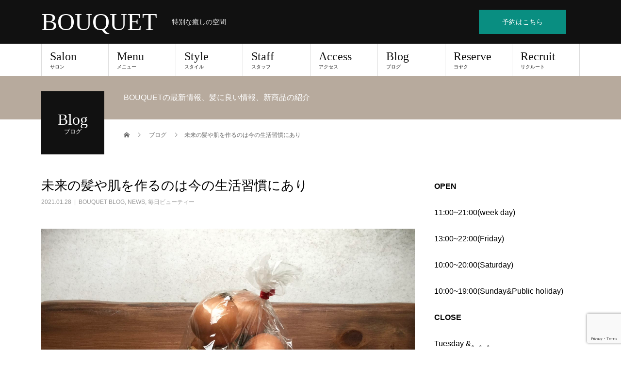

--- FILE ---
content_type: text/html; charset=UTF-8
request_url: https://bouquet-japan.com/bouquetblog/4199/
body_size: 15459
content:
<!DOCTYPE html>
<html lang="ja">
<head>
<meta charset="UTF-8">
<meta name="description" content="YouTubeで目の時間を奪われるので、『ここは耳の時間を利用しよう！』と思い、音楽やラジオを聴き始めましたが、ついでに都合の悪いことは聞かないようにしている小林です&amp;nbsp;さて、最近はコロナさんの影響もあり自宅で作業や...">
<meta name="viewport" content="width=device-width">
<title>未来の髪や肌を作るのは今の生活習慣にあり &#8211; BOUQUET</title>
<meta name='robots' content='max-image-preview:large' />
	<style>img:is([sizes="auto" i], [sizes^="auto," i]) { contain-intrinsic-size: 3000px 1500px }</style>
	<link rel="alternate" type="application/rss+xml" title="BOUQUET &raquo; フィード" href="https://bouquet-japan.com/feed/" />
<link rel="alternate" type="application/rss+xml" title="BOUQUET &raquo; コメントフィード" href="https://bouquet-japan.com/comments/feed/" />
<link rel="alternate" type="application/rss+xml" title="BOUQUET &raquo; 未来の髪や肌を作るのは今の生活習慣にあり のコメントのフィード" href="https://bouquet-japan.com/bouquetblog/4199/feed/" />
<script type="text/javascript">
/* <![CDATA[ */
window._wpemojiSettings = {"baseUrl":"https:\/\/s.w.org\/images\/core\/emoji\/15.0.3\/72x72\/","ext":".png","svgUrl":"https:\/\/s.w.org\/images\/core\/emoji\/15.0.3\/svg\/","svgExt":".svg","source":{"concatemoji":"https:\/\/bouquet-japan.com\/wp-includes\/js\/wp-emoji-release.min.js?ver=6.7.4"}};
/*! This file is auto-generated */
!function(i,n){var o,s,e;function c(e){try{var t={supportTests:e,timestamp:(new Date).valueOf()};sessionStorage.setItem(o,JSON.stringify(t))}catch(e){}}function p(e,t,n){e.clearRect(0,0,e.canvas.width,e.canvas.height),e.fillText(t,0,0);var t=new Uint32Array(e.getImageData(0,0,e.canvas.width,e.canvas.height).data),r=(e.clearRect(0,0,e.canvas.width,e.canvas.height),e.fillText(n,0,0),new Uint32Array(e.getImageData(0,0,e.canvas.width,e.canvas.height).data));return t.every(function(e,t){return e===r[t]})}function u(e,t,n){switch(t){case"flag":return n(e,"\ud83c\udff3\ufe0f\u200d\u26a7\ufe0f","\ud83c\udff3\ufe0f\u200b\u26a7\ufe0f")?!1:!n(e,"\ud83c\uddfa\ud83c\uddf3","\ud83c\uddfa\u200b\ud83c\uddf3")&&!n(e,"\ud83c\udff4\udb40\udc67\udb40\udc62\udb40\udc65\udb40\udc6e\udb40\udc67\udb40\udc7f","\ud83c\udff4\u200b\udb40\udc67\u200b\udb40\udc62\u200b\udb40\udc65\u200b\udb40\udc6e\u200b\udb40\udc67\u200b\udb40\udc7f");case"emoji":return!n(e,"\ud83d\udc26\u200d\u2b1b","\ud83d\udc26\u200b\u2b1b")}return!1}function f(e,t,n){var r="undefined"!=typeof WorkerGlobalScope&&self instanceof WorkerGlobalScope?new OffscreenCanvas(300,150):i.createElement("canvas"),a=r.getContext("2d",{willReadFrequently:!0}),o=(a.textBaseline="top",a.font="600 32px Arial",{});return e.forEach(function(e){o[e]=t(a,e,n)}),o}function t(e){var t=i.createElement("script");t.src=e,t.defer=!0,i.head.appendChild(t)}"undefined"!=typeof Promise&&(o="wpEmojiSettingsSupports",s=["flag","emoji"],n.supports={everything:!0,everythingExceptFlag:!0},e=new Promise(function(e){i.addEventListener("DOMContentLoaded",e,{once:!0})}),new Promise(function(t){var n=function(){try{var e=JSON.parse(sessionStorage.getItem(o));if("object"==typeof e&&"number"==typeof e.timestamp&&(new Date).valueOf()<e.timestamp+604800&&"object"==typeof e.supportTests)return e.supportTests}catch(e){}return null}();if(!n){if("undefined"!=typeof Worker&&"undefined"!=typeof OffscreenCanvas&&"undefined"!=typeof URL&&URL.createObjectURL&&"undefined"!=typeof Blob)try{var e="postMessage("+f.toString()+"("+[JSON.stringify(s),u.toString(),p.toString()].join(",")+"));",r=new Blob([e],{type:"text/javascript"}),a=new Worker(URL.createObjectURL(r),{name:"wpTestEmojiSupports"});return void(a.onmessage=function(e){c(n=e.data),a.terminate(),t(n)})}catch(e){}c(n=f(s,u,p))}t(n)}).then(function(e){for(var t in e)n.supports[t]=e[t],n.supports.everything=n.supports.everything&&n.supports[t],"flag"!==t&&(n.supports.everythingExceptFlag=n.supports.everythingExceptFlag&&n.supports[t]);n.supports.everythingExceptFlag=n.supports.everythingExceptFlag&&!n.supports.flag,n.DOMReady=!1,n.readyCallback=function(){n.DOMReady=!0}}).then(function(){return e}).then(function(){var e;n.supports.everything||(n.readyCallback(),(e=n.source||{}).concatemoji?t(e.concatemoji):e.wpemoji&&e.twemoji&&(t(e.twemoji),t(e.wpemoji)))}))}((window,document),window._wpemojiSettings);
/* ]]> */
</script>
<style id='wp-emoji-styles-inline-css' type='text/css'>

	img.wp-smiley, img.emoji {
		display: inline !important;
		border: none !important;
		box-shadow: none !important;
		height: 1em !important;
		width: 1em !important;
		margin: 0 0.07em !important;
		vertical-align: -0.1em !important;
		background: none !important;
		padding: 0 !important;
	}
</style>
<link rel='stylesheet' id='wp-block-library-css' href='https://bouquet-japan.com/wp-includes/css/dist/block-library/style.min.css?ver=6.7.4' type='text/css' media='all' />
<style id='classic-theme-styles-inline-css' type='text/css'>
/*! This file is auto-generated */
.wp-block-button__link{color:#fff;background-color:#32373c;border-radius:9999px;box-shadow:none;text-decoration:none;padding:calc(.667em + 2px) calc(1.333em + 2px);font-size:1.125em}.wp-block-file__button{background:#32373c;color:#fff;text-decoration:none}
</style>
<style id='global-styles-inline-css' type='text/css'>
:root{--wp--preset--aspect-ratio--square: 1;--wp--preset--aspect-ratio--4-3: 4/3;--wp--preset--aspect-ratio--3-4: 3/4;--wp--preset--aspect-ratio--3-2: 3/2;--wp--preset--aspect-ratio--2-3: 2/3;--wp--preset--aspect-ratio--16-9: 16/9;--wp--preset--aspect-ratio--9-16: 9/16;--wp--preset--color--black: #000000;--wp--preset--color--cyan-bluish-gray: #abb8c3;--wp--preset--color--white: #ffffff;--wp--preset--color--pale-pink: #f78da7;--wp--preset--color--vivid-red: #cf2e2e;--wp--preset--color--luminous-vivid-orange: #ff6900;--wp--preset--color--luminous-vivid-amber: #fcb900;--wp--preset--color--light-green-cyan: #7bdcb5;--wp--preset--color--vivid-green-cyan: #00d084;--wp--preset--color--pale-cyan-blue: #8ed1fc;--wp--preset--color--vivid-cyan-blue: #0693e3;--wp--preset--color--vivid-purple: #9b51e0;--wp--preset--gradient--vivid-cyan-blue-to-vivid-purple: linear-gradient(135deg,rgba(6,147,227,1) 0%,rgb(155,81,224) 100%);--wp--preset--gradient--light-green-cyan-to-vivid-green-cyan: linear-gradient(135deg,rgb(122,220,180) 0%,rgb(0,208,130) 100%);--wp--preset--gradient--luminous-vivid-amber-to-luminous-vivid-orange: linear-gradient(135deg,rgba(252,185,0,1) 0%,rgba(255,105,0,1) 100%);--wp--preset--gradient--luminous-vivid-orange-to-vivid-red: linear-gradient(135deg,rgba(255,105,0,1) 0%,rgb(207,46,46) 100%);--wp--preset--gradient--very-light-gray-to-cyan-bluish-gray: linear-gradient(135deg,rgb(238,238,238) 0%,rgb(169,184,195) 100%);--wp--preset--gradient--cool-to-warm-spectrum: linear-gradient(135deg,rgb(74,234,220) 0%,rgb(151,120,209) 20%,rgb(207,42,186) 40%,rgb(238,44,130) 60%,rgb(251,105,98) 80%,rgb(254,248,76) 100%);--wp--preset--gradient--blush-light-purple: linear-gradient(135deg,rgb(255,206,236) 0%,rgb(152,150,240) 100%);--wp--preset--gradient--blush-bordeaux: linear-gradient(135deg,rgb(254,205,165) 0%,rgb(254,45,45) 50%,rgb(107,0,62) 100%);--wp--preset--gradient--luminous-dusk: linear-gradient(135deg,rgb(255,203,112) 0%,rgb(199,81,192) 50%,rgb(65,88,208) 100%);--wp--preset--gradient--pale-ocean: linear-gradient(135deg,rgb(255,245,203) 0%,rgb(182,227,212) 50%,rgb(51,167,181) 100%);--wp--preset--gradient--electric-grass: linear-gradient(135deg,rgb(202,248,128) 0%,rgb(113,206,126) 100%);--wp--preset--gradient--midnight: linear-gradient(135deg,rgb(2,3,129) 0%,rgb(40,116,252) 100%);--wp--preset--font-size--small: 13px;--wp--preset--font-size--medium: 20px;--wp--preset--font-size--large: 36px;--wp--preset--font-size--x-large: 42px;--wp--preset--spacing--20: 0.44rem;--wp--preset--spacing--30: 0.67rem;--wp--preset--spacing--40: 1rem;--wp--preset--spacing--50: 1.5rem;--wp--preset--spacing--60: 2.25rem;--wp--preset--spacing--70: 3.38rem;--wp--preset--spacing--80: 5.06rem;--wp--preset--shadow--natural: 6px 6px 9px rgba(0, 0, 0, 0.2);--wp--preset--shadow--deep: 12px 12px 50px rgba(0, 0, 0, 0.4);--wp--preset--shadow--sharp: 6px 6px 0px rgba(0, 0, 0, 0.2);--wp--preset--shadow--outlined: 6px 6px 0px -3px rgba(255, 255, 255, 1), 6px 6px rgba(0, 0, 0, 1);--wp--preset--shadow--crisp: 6px 6px 0px rgba(0, 0, 0, 1);}:where(.is-layout-flex){gap: 0.5em;}:where(.is-layout-grid){gap: 0.5em;}body .is-layout-flex{display: flex;}.is-layout-flex{flex-wrap: wrap;align-items: center;}.is-layout-flex > :is(*, div){margin: 0;}body .is-layout-grid{display: grid;}.is-layout-grid > :is(*, div){margin: 0;}:where(.wp-block-columns.is-layout-flex){gap: 2em;}:where(.wp-block-columns.is-layout-grid){gap: 2em;}:where(.wp-block-post-template.is-layout-flex){gap: 1.25em;}:where(.wp-block-post-template.is-layout-grid){gap: 1.25em;}.has-black-color{color: var(--wp--preset--color--black) !important;}.has-cyan-bluish-gray-color{color: var(--wp--preset--color--cyan-bluish-gray) !important;}.has-white-color{color: var(--wp--preset--color--white) !important;}.has-pale-pink-color{color: var(--wp--preset--color--pale-pink) !important;}.has-vivid-red-color{color: var(--wp--preset--color--vivid-red) !important;}.has-luminous-vivid-orange-color{color: var(--wp--preset--color--luminous-vivid-orange) !important;}.has-luminous-vivid-amber-color{color: var(--wp--preset--color--luminous-vivid-amber) !important;}.has-light-green-cyan-color{color: var(--wp--preset--color--light-green-cyan) !important;}.has-vivid-green-cyan-color{color: var(--wp--preset--color--vivid-green-cyan) !important;}.has-pale-cyan-blue-color{color: var(--wp--preset--color--pale-cyan-blue) !important;}.has-vivid-cyan-blue-color{color: var(--wp--preset--color--vivid-cyan-blue) !important;}.has-vivid-purple-color{color: var(--wp--preset--color--vivid-purple) !important;}.has-black-background-color{background-color: var(--wp--preset--color--black) !important;}.has-cyan-bluish-gray-background-color{background-color: var(--wp--preset--color--cyan-bluish-gray) !important;}.has-white-background-color{background-color: var(--wp--preset--color--white) !important;}.has-pale-pink-background-color{background-color: var(--wp--preset--color--pale-pink) !important;}.has-vivid-red-background-color{background-color: var(--wp--preset--color--vivid-red) !important;}.has-luminous-vivid-orange-background-color{background-color: var(--wp--preset--color--luminous-vivid-orange) !important;}.has-luminous-vivid-amber-background-color{background-color: var(--wp--preset--color--luminous-vivid-amber) !important;}.has-light-green-cyan-background-color{background-color: var(--wp--preset--color--light-green-cyan) !important;}.has-vivid-green-cyan-background-color{background-color: var(--wp--preset--color--vivid-green-cyan) !important;}.has-pale-cyan-blue-background-color{background-color: var(--wp--preset--color--pale-cyan-blue) !important;}.has-vivid-cyan-blue-background-color{background-color: var(--wp--preset--color--vivid-cyan-blue) !important;}.has-vivid-purple-background-color{background-color: var(--wp--preset--color--vivid-purple) !important;}.has-black-border-color{border-color: var(--wp--preset--color--black) !important;}.has-cyan-bluish-gray-border-color{border-color: var(--wp--preset--color--cyan-bluish-gray) !important;}.has-white-border-color{border-color: var(--wp--preset--color--white) !important;}.has-pale-pink-border-color{border-color: var(--wp--preset--color--pale-pink) !important;}.has-vivid-red-border-color{border-color: var(--wp--preset--color--vivid-red) !important;}.has-luminous-vivid-orange-border-color{border-color: var(--wp--preset--color--luminous-vivid-orange) !important;}.has-luminous-vivid-amber-border-color{border-color: var(--wp--preset--color--luminous-vivid-amber) !important;}.has-light-green-cyan-border-color{border-color: var(--wp--preset--color--light-green-cyan) !important;}.has-vivid-green-cyan-border-color{border-color: var(--wp--preset--color--vivid-green-cyan) !important;}.has-pale-cyan-blue-border-color{border-color: var(--wp--preset--color--pale-cyan-blue) !important;}.has-vivid-cyan-blue-border-color{border-color: var(--wp--preset--color--vivid-cyan-blue) !important;}.has-vivid-purple-border-color{border-color: var(--wp--preset--color--vivid-purple) !important;}.has-vivid-cyan-blue-to-vivid-purple-gradient-background{background: var(--wp--preset--gradient--vivid-cyan-blue-to-vivid-purple) !important;}.has-light-green-cyan-to-vivid-green-cyan-gradient-background{background: var(--wp--preset--gradient--light-green-cyan-to-vivid-green-cyan) !important;}.has-luminous-vivid-amber-to-luminous-vivid-orange-gradient-background{background: var(--wp--preset--gradient--luminous-vivid-amber-to-luminous-vivid-orange) !important;}.has-luminous-vivid-orange-to-vivid-red-gradient-background{background: var(--wp--preset--gradient--luminous-vivid-orange-to-vivid-red) !important;}.has-very-light-gray-to-cyan-bluish-gray-gradient-background{background: var(--wp--preset--gradient--very-light-gray-to-cyan-bluish-gray) !important;}.has-cool-to-warm-spectrum-gradient-background{background: var(--wp--preset--gradient--cool-to-warm-spectrum) !important;}.has-blush-light-purple-gradient-background{background: var(--wp--preset--gradient--blush-light-purple) !important;}.has-blush-bordeaux-gradient-background{background: var(--wp--preset--gradient--blush-bordeaux) !important;}.has-luminous-dusk-gradient-background{background: var(--wp--preset--gradient--luminous-dusk) !important;}.has-pale-ocean-gradient-background{background: var(--wp--preset--gradient--pale-ocean) !important;}.has-electric-grass-gradient-background{background: var(--wp--preset--gradient--electric-grass) !important;}.has-midnight-gradient-background{background: var(--wp--preset--gradient--midnight) !important;}.has-small-font-size{font-size: var(--wp--preset--font-size--small) !important;}.has-medium-font-size{font-size: var(--wp--preset--font-size--medium) !important;}.has-large-font-size{font-size: var(--wp--preset--font-size--large) !important;}.has-x-large-font-size{font-size: var(--wp--preset--font-size--x-large) !important;}
:where(.wp-block-post-template.is-layout-flex){gap: 1.25em;}:where(.wp-block-post-template.is-layout-grid){gap: 1.25em;}
:where(.wp-block-columns.is-layout-flex){gap: 2em;}:where(.wp-block-columns.is-layout-grid){gap: 2em;}
:root :where(.wp-block-pullquote){font-size: 1.5em;line-height: 1.6;}
</style>
<link rel='stylesheet' id='contact-form-7-css' href='https://bouquet-japan.com/wp-content/plugins/contact-form-7/includes/css/styles.css?ver=5.7.7' type='text/css' media='all' />
<link rel='stylesheet' id='nextgen_widgets_style-css' href='https://bouquet-japan.com/wp-content/plugins/nextgen-gallery/products/photocrati_nextgen/modules/widget/static/widgets.css?ver=3.22' type='text/css' media='all' />
<link rel='stylesheet' id='nextgen_basic_thumbnails_style-css' href='https://bouquet-japan.com/wp-content/plugins/nextgen-gallery/products/photocrati_nextgen/modules/nextgen_basic_gallery/static/thumbnails/nextgen_basic_thumbnails.css?ver=3.22' type='text/css' media='all' />
<link rel='stylesheet' id='nextgen_basic_slideshow_style-css' href='https://bouquet-japan.com/wp-content/plugins/nextgen-gallery/products/photocrati_nextgen/modules/nextgen_basic_gallery/static/slideshow/ngg_basic_slideshow.css?ver=3.22' type='text/css' media='all' />
<link rel='stylesheet' id='beauty-slick-css' href='https://bouquet-japan.com/wp-content/themes/beauty_tcd054/assets/css/slick.min.css?ver=6.7.4' type='text/css' media='all' />
<link rel='stylesheet' id='beauty-slick-theme-css' href='https://bouquet-japan.com/wp-content/themes/beauty_tcd054/assets/css/slick-theme.min.css?ver=6.7.4' type='text/css' media='all' />
<link rel='stylesheet' id='beauty-style-css' href='https://bouquet-japan.com/wp-content/themes/beauty_tcd054/style.css?ver=1.2.2' type='text/css' media='all' />
<script type="text/javascript" src="https://bouquet-japan.com/wp-includes/js/jquery/jquery.min.js?ver=3.7.1" id="jquery-core-js"></script>
<script type="text/javascript" src="https://bouquet-japan.com/wp-includes/js/jquery/jquery-migrate.min.js?ver=3.4.1" id="jquery-migrate-js"></script>
<script type="text/javascript" src="https://bouquet-japan.com/wp-content/themes/beauty_tcd054/assets/js/slick.min.js?ver=1.2.2" id="beauty-slick-js"></script>
<link rel="https://api.w.org/" href="https://bouquet-japan.com/wp-json/" /><link rel="alternate" title="JSON" type="application/json" href="https://bouquet-japan.com/wp-json/wp/v2/posts/4199" /><link rel="canonical" href="https://bouquet-japan.com/bouquetblog/4199/" />
<link rel='shortlink' href='https://bouquet-japan.com/?p=4199' />
<link rel="alternate" title="oEmbed (JSON)" type="application/json+oembed" href="https://bouquet-japan.com/wp-json/oembed/1.0/embed?url=https%3A%2F%2Fbouquet-japan.com%2Fbouquetblog%2F4199%2F" />
<link rel="alternate" title="oEmbed (XML)" type="text/xml+oembed" href="https://bouquet-japan.com/wp-json/oembed/1.0/embed?url=https%3A%2F%2Fbouquet-japan.com%2Fbouquetblog%2F4199%2F&#038;format=xml" />
<style>
.p-headline,.p-pager__item span,.p-portfolio__headline,.p-page-links > span,.c-pw__btn,.p-widget__title,.p-search__submit,.p-staff-blog__headline,.p-readmore__btn{background: #efefef}.p-pager__item span,.p-page-links > span{border-color: #efefef}.p-pagetop a:hover,.p-nav02__item a:hover,.p-index-content__btn:hover,.p-menu-btn.is-active,.c-pw__btn:hover,.p-search__submit:hover,.p-readmore__btn:hover{background: #422414}.p-article01__title a:hover,.p-article01__cat a:hover,.p-article02__title a:hover,.p-article03__title a:hover,.p-breadcrumb a:hover,.p-entry__cat a:hover,.p-article04 a:hover .p-article04__title,.p-article06 a:hover .p-article06__name,.p-profile__social-item a:hover,.p-style-author__body:hover .p-style-author__portrait-name,.p-style-author__body:hover .p-style-author__comment::after,.p-news-ticker__item-date,.p-news-ticker__list-item-title:hover,.p-article05 a:hover .p-article05__title,.p-news-ticker__list-item-date,.p-author__name a:hover,.p-profile__table a:hover,.p-style__table a:hover{color: #422414}.p-entry__body a{color: #34a875}body,.p-global-nav .sub-title,.p-page-header__sub,.p-index-content__header-title span{font-family: "Segoe UI", Verdana, "游ゴシック", YuGothic, "Hiragino Kaku Gothic ProN", Meiryo, sans-serif}.l-header__tel,.c-logo,.p-global-nav > ul > li > a,.p-page-header__title,.p-banner-list__item-catch,.p-profile__table caption,.p-search__title,.p-style__data-item-headline,.p-index-content__header-title,.p-header-slider__item-title,.p-header-video__title,.p-header-youtube__title{font-family: "Times New Roman", "游明朝", "Yu Mincho", "游明朝体", "YuMincho", "ヒラギノ明朝 Pro W3", "Hiragino Mincho Pro", "HiraMinProN-W3", "HGS明朝E", "ＭＳ Ｐ明朝", "MS PMincho", serif; font-weight: 500}.p-hover-effect--type1:hover img{-webkit-transform: scale(1.2);transform: scale(1.2)}.l-header__logo a{color: #ffffff;font-size: 50px}.l-footer__logo{font-size: 26px}.l-header{background: #111111}.l-header__desc{color: #dddddd}.p-global-nav .sub-menu a{background: #dbdbdb;color: #000000}.p-global-nav .sub-menu a:hover{background: #000000;color: #f7f7f7}.p-contact__appointment{background: #098e81;color: #ffffff}.p-contact__appointment:hover{background: #098e81;color: #ffffff}.p-contact__appointment:hover{background: #098e81;color: #ffffff}.l-footer__info,.p-copyright{background: #111111}.p-copyright{border-color: #333333}.p-entry__title{font-size: 27px}.p-entry__body,.p-entry__body p{font-size: 22px}@media screen and (max-width: 991px) {.p-global-nav__inner{background: rgba(17,17,17, 1);color: #ffffff}.p-global-nav ul li a{font-family: "Segoe UI", Verdana, "游ゴシック", YuGothic, "Hiragino Kaku Gothic ProN", Meiryo, sans-serif;color: #d3d3d3 !important}}@media screen and (max-width: 767px) {.p-style + .p-nav02{display: none}}</style>
<link rel="icon" href="https://bouquet-japan.com/wp-content/uploads/2019/05/cropped-BOUQUET-e1557296649588-1-32x32.jpg" sizes="32x32" />
<link rel="icon" href="https://bouquet-japan.com/wp-content/uploads/2019/05/cropped-BOUQUET-e1557296649588-1-192x192.jpg" sizes="192x192" />
<link rel="apple-touch-icon" href="https://bouquet-japan.com/wp-content/uploads/2019/05/cropped-BOUQUET-e1557296649588-1-180x180.jpg" />
<meta name="msapplication-TileImage" content="https://bouquet-japan.com/wp-content/uploads/2019/05/cropped-BOUQUET-e1557296649588-1-270x270.jpg" />
</head>
<body data-rsssl=1 class="post-template-default single single-post postid-4199 single-format-standard">
<header id="js-header" class="l-header l-header--fixed">
  <div class="l-header__inner l-inner">
    <div class="l-header__logo c-logo">
      <a href="https://bouquet-japan.com/">
        BOUQUET      </a>
    </div>
    <p class="l-header__desc">特別な癒しの空間</p>
        <div class="l-header__contact">
              <a href="https://cs.appnt.me/facebook/page_tab/461?stand_alone=1&#038;return=" class="p-contact__appointment p-btn" target="_blank">予約はこちら</a>
        </div>
      </div>
  <a href="#" id="js-menu-btn" class="p-menu-btn c-menu-btn"></a>
  <nav id="js-global-nav" class="p-global-nav"><ul class="p-global-nav__inner"><li id="menu-item-219" class="menu-item menu-item-type-post_type menu-item-object-page menu-item-has-children menu-item-219"><a href="https://bouquet-japan.com/salon/" title="サロン">Salon<span class="sub-title">サロン</span><span class="sub-menu-toggle"></span></a>
<ul class="sub-menu">
	<li id="menu-item-1948" class="menu-item menu-item-type-custom menu-item-object-custom menu-item-1948"><a target="_blank" href="https://bouquet-online.shopinfo.jp">ONLINE SHOP<span class="sub-title"></span><span class="sub-menu-toggle"></span></a></li>
</ul>
</li>
<li id="menu-item-218" class="menu-item menu-item-type-post_type menu-item-object-page menu-item-218"><a href="https://bouquet-japan.com/menu/" title="メニュー">Menu<span class="sub-title">メニュー</span><span class="sub-menu-toggle"></span></a></li>
<li id="menu-item-299" class="menu-item menu-item-type-post_type menu-item-object-page menu-item-299"><a href="https://bouquet-japan.com/style/">Style<span class="sub-title">スタイル</span><span class="sub-menu-toggle"></span></a></li>
<li id="menu-item-220" class="menu-item menu-item-type-post_type menu-item-object-page menu-item-has-children menu-item-220"><a href="https://bouquet-japan.com/staff/" title="スタッフ">Staff<span class="sub-title">スタッフ</span><span class="sub-menu-toggle"></span></a>
<ul class="sub-menu">
	<li id="menu-item-1828" class="menu-item menu-item-type-post_type menu-item-object-staff menu-item-1828"><a href="https://bouquet-japan.com/staff/sample-staff1/">原　臨太郎<span class="sub-title"></span><span class="sub-menu-toggle"></span></a></li>
	<li id="menu-item-1829" class="menu-item menu-item-type-post_type menu-item-object-staff menu-item-1829"><a href="https://bouquet-japan.com/staff/sample-staff2/">西川　麻衣子<span class="sub-title"></span><span class="sub-menu-toggle"></span></a></li>
</ul>
</li>
<li id="menu-item-223" class="menu-item menu-item-type-post_type menu-item-object-page menu-item-223"><a href="https://bouquet-japan.com/sample-page/access/" title="アクセス">Access<span class="sub-title">アクセス</span><span class="sub-menu-toggle"></span></a></li>
<li id="menu-item-1649" class="menu-item menu-item-type-post_type menu-item-object-page current_page_parent menu-item-has-children menu-item-1649"><a href="https://bouquet-japan.com/blog/">Blog<span class="sub-title">ブログ</span><span class="sub-menu-toggle"></span></a>
<ul class="sub-menu">
	<li id="menu-item-2005" class="menu-item menu-item-type-taxonomy menu-item-object-category current-post-ancestor current-menu-parent current-post-parent menu-item-2005"><a href="https://bouquet-japan.com/category/news/">NEWS<span class="sub-title"></span><span class="sub-menu-toggle"></span></a></li>
	<li id="menu-item-2008" class="menu-item menu-item-type-taxonomy menu-item-object-category menu-item-2008"><a href="https://bouquet-japan.com/category/hairstyle/">おすすめヘアスタイル<span class="sub-title"></span><span class="sub-menu-toggle"></span></a></li>
	<li id="menu-item-2018" class="menu-item menu-item-type-taxonomy menu-item-object-category menu-item-2018"><a href="https://bouquet-japan.com/category/%e3%81%8a%e3%81%99%e3%81%99%e3%82%81%e5%95%86%e5%93%81/">おすすめ商品<span class="sub-title"></span><span class="sub-menu-toggle"></span></a></li>
	<li id="menu-item-2009" class="menu-item menu-item-type-taxonomy menu-item-object-category menu-item-2009"><a href="https://bouquet-japan.com/category/private/">好きなもの<span class="sub-title"></span><span class="sub-menu-toggle"></span></a></li>
	<li id="menu-item-2006" class="menu-item menu-item-type-taxonomy menu-item-object-category current-post-ancestor current-menu-parent current-post-parent menu-item-2006"><a href="https://bouquet-japan.com/category/bouquetblog/">BOUQUET BLOG<span class="sub-title"></span><span class="sub-menu-toggle"></span></a></li>
	<li id="menu-item-2093" class="menu-item menu-item-type-taxonomy menu-item-object-category menu-item-2093"><a href="https://bouquet-japan.com/category/%e3%81%93%e3%81%a0%e3%82%8f%e3%82%8a%e3%83%a1%e3%83%8b%e3%83%a5%e3%83%bc/">こだわりメニュー<span class="sub-title"></span><span class="sub-menu-toggle"></span></a></li>
	<li id="menu-item-2094" class="menu-item menu-item-type-taxonomy menu-item-object-category current-post-ancestor current-menu-parent current-post-parent menu-item-2094"><a href="https://bouquet-japan.com/category/%e6%af%8e%e6%97%a5%e3%83%93%e3%83%a5%e3%83%bc%e3%83%86%e3%82%a3%e3%83%bc/">毎日ビューティー<span class="sub-title"></span><span class="sub-menu-toggle"></span></a></li>
</ul>
</li>
<li id="menu-item-752" class="menu-item menu-item-type-post_type menu-item-object-page menu-item-752"><a target="_blank" href="https://bouquet-japan.com/reserve/">Reserve<span class="sub-title">ヨヤク</span><span class="sub-menu-toggle"></span></a></li>
<li id="menu-item-296" class="menu-item menu-item-type-post_type menu-item-object-page menu-item-296"><a href="https://bouquet-japan.com/recruit/">Recruit<span class="sub-title">リクルート</span><span class="sub-menu-toggle"></span></a></li>
</ul></nav></header>
<main class="l-main">
    <ul class="p-breadcrumb c-breadcrumb" itemscope="" itemtype="http://schema.org/BreadcrumbList">
<li class="p-breadcrumb__item c-breadcrumb__item c-breadcrumb__item--home" itemprop="itemListElement" itemscope="" itemtype="http://schema.org/ListItem">
<a href="https://bouquet-japan.com/" itemscope="" itemtype="http://schema.org/Thing" itemprop="item">
<span itemprop="name">HOME</span>
</a>
<meta itemprop="position" content="1">
</li>
<li class="p-breadcrumb__item c-breadcrumb__item" itemprop="itemListElement" itemscope="" itemtype="http://schema.org/ListItem">
<a href="https://bouquet-japan.com/blog/" itemscope="" itemtype="http://schema.org/Thing" itemprop="item">
<span itemprop="name">ブログ</span>
</a>
<meta itemprop="position" content="2">
</li>
<li class="p-breadcrumb__item c-breadcrumb__item">未来の髪や肌を作るのは今の生活習慣にあり</li>
</ul>
  <header class="p-page-header" style="background: #b7aa9d;">
  <div class="p-page-header__inner l-inner">
    <div class="p-page-header__title" style="background: #111111; color: #ffffff; font-size: 32px;">Blog<span class="p-page-header__sub" style="color: #ffffff; font-size: 12px;">ブログ</span></div>
        <p class="p-page-header__desc" style="color: #ffffff;">BOUQUETの最新情報、髪に良い情報、新商品の紹介</p>
      </div>
</header>
  <div class="l-main__inner l-inner">
  <ul class="p-breadcrumb c-breadcrumb" itemscope="" itemtype="http://schema.org/BreadcrumbList">
<li class="p-breadcrumb__item c-breadcrumb__item c-breadcrumb__item--home" itemprop="itemListElement" itemscope="" itemtype="http://schema.org/ListItem">
<a href="https://bouquet-japan.com/" itemscope="" itemtype="http://schema.org/Thing" itemprop="item">
<span itemprop="name">HOME</span>
</a>
<meta itemprop="position" content="1">
</li>
<li class="p-breadcrumb__item c-breadcrumb__item" itemprop="itemListElement" itemscope="" itemtype="http://schema.org/ListItem">
<a href="https://bouquet-japan.com/blog/" itemscope="" itemtype="http://schema.org/Thing" itemprop="item">
<span itemprop="name">ブログ</span>
</a>
<meta itemprop="position" content="2">
</li>
<li class="p-breadcrumb__item c-breadcrumb__item">未来の髪や肌を作るのは今の生活習慣にあり</li>
</ul>
  <div class="l-contents">
    <div class="l-primary">
        			<article class="p-entry">
        <header>
          <h1 class="p-entry__title">未来の髪や肌を作るのは今の生活習慣にあり</h1>
          <p class="p-entry__meta">
            <time class="p-entry__date" datetime="2021-01-28">2021.01.28</time><span class="p-entry__cat"><a href="https://bouquet-japan.com/category/bouquetblog/" rel="category tag">BOUQUET BLOG</a>, <a href="https://bouquet-japan.com/category/news/" rel="category tag">NEWS</a>, <a href="https://bouquet-japan.com/category/%e6%af%8e%e6%97%a5%e3%83%93%e3%83%a5%e3%83%bc%e3%83%86%e3%82%a3%e3%83%bc/" rel="category tag">毎日ビューティー</a></span>          </p>
                              <div class="p-entry__img">
            <img width="2560" height="1920" src="https://bouquet-japan.com/wp-content/uploads/2020/09/IMG_0487-scaled.jpg" class="attachment-full size-full wp-post-image" alt="" decoding="async" fetchpriority="high" srcset="https://bouquet-japan.com/wp-content/uploads/2020/09/IMG_0487-scaled.jpg 2560w, https://bouquet-japan.com/wp-content/uploads/2020/09/IMG_0487-300x225.jpg 300w, https://bouquet-japan.com/wp-content/uploads/2020/09/IMG_0487-500x375.jpg 500w, https://bouquet-japan.com/wp-content/uploads/2020/09/IMG_0487-768x576.jpg 768w, https://bouquet-japan.com/wp-content/uploads/2020/09/IMG_0487-1536x1152.jpg 1536w, https://bouquet-japan.com/wp-content/uploads/2020/09/IMG_0487-2048x1536.jpg 2048w" sizes="(max-width: 2560px) 100vw, 2560px" />          </div>
                  </header>
                <div class="p-entry__body">
          <p>YouTubeで目の時間を奪われるので、『ここは耳の時間を利用しよう！』と思い、音楽やラジオを聴き始めましたが、ついでに都合の悪いことは聞かないようにしている小林です</p>
<p>&nbsp;</p>
<p>さて、最近はコロナさんの影響もあり自宅で作業や仕事をするとゆう方が増えた一方で、絶対に会社にはいかないといけないんだよね、とゆう声もありますが・・・</p>
<p>なんだかどっちも大切で、人それぞれの意見や思考があるので安易に踏み込めないな・・・とゆうのが正直あります</p>
<p>&nbsp;</p>
<p>とはいえ、外出しないといけない、または大切な人に会うとゆう方、そんな、<strong>髪をセットしないといけない状況</strong>は常にあるわけで・・・</p>
<p>美容師としては前者も後者も、両者のお役に立たなければいけません</p>
<p>在宅でも出勤でも子育てされてる方も学生にも男性にも女性にもお役に立てる情報を発信しないといけません</p>
<p>&nbsp;</p>
<p>みなさんに当てはまる情報とはなんなのかなぁと考えているとなかなか出てこず・・・</p>
<p>どうしても偏ってしまいます</p>
<p>とゆうことで、今回はみなさんの『体にとっても、髪にとっても、大切な食生活に』ついて書いていこうと思います</p>
<p>&nbsp;</p>
<p>長くなりましたが、ここから本題です・・・</p>
<p>時間をコントロールしやすくなった昨今ですが、それを踏まえて自宅で料理をされる方も増えましたね</p>
<p>僕もその一人ですが、みなさんはいかがでしょうか・・・</p>
<p>かくゆうコンビニのサラダも品揃えが増え、さらには健康志向になっています</p>
<p>&nbsp;</p>
<p>バランスのとれた食事をする、とゆうことはみなさんも知っていることですが、さてどんな食事がバランスが摂れているのでしょうか・・・</p>
<p>お肉、お魚、季節の野菜、良質な油分などなど・・・</p>
<p>（ん？なかなか難しいテーマを書いていると思い始めたので、専門家（ネット先生）に答えていただきましょうw）</p>
<p><a href="https://licolo.jp/life-style/food-recipe/002.php">髪にいい食事</a></p>
<p><a href="https://www.aderans.co.jp/kamiwaza/usugeno_taisaku/bad_delicious_hair/">食生活と抜け毛、薄毛の関係性</a></p>
<p>&nbsp;</p>
<p>食のバランスチェックができるそうなので、こちらもオススメ</p>
<p>↓</p>
<p><a href="https://www.meiji.co.jp/meiji-shokuiku/exp/diagnosis/">明治＜食の栄養バランスチェック＞</a></p>
<p>&nbsp;</p>
<p>さてみなさんはどんな食事をして未来の自分の肌や髪を守っていきますか？</p>
<p>未来の髪や肌は今しかケアできません</p>
<p>コロナさん関係なく食生活や生活習慣を改めて見直しましょう</p>
<p>とゆう、自分への言い聞かせも含めてのブログでした</p>
<p>では</p>
<p>&nbsp;</p>
        </div>
        				<div class="p-entry__author p-author">
                              <p class="p-author__name">
            <a href=""></a>
          </p>
        </div>        
                			<ul class="c-share c-share--official u-clearfix">
    		<li class="c-share__btn c-share__btn--twitter">
        	<a href="https://twitter.com/share" class="twitter-share-button">Tweet</a>
    		</li>
				<li class="c-share__btn c-share__btn--facebook">
        	<div class="fb-like" data-href="https://bouquet-japan.com/bouquetblog/4199/" data-send="false" data-layout="button_count" data-width="450" data-show-faces="false"></div>
    		</li>
    		<li class="c-share__btn c-share__btn--facebook">
        	<div class="fb-share-button" data-href="https://bouquet-japan.com/bouquetblog/4199/" data-layout="button_count"></div>
    		</li>
    		<li class="c-share__btn c-share__btn--google-plus">
        	<div class="g-plusone" data-size="medium"></div>
    		</li>
    		<li class="c-share__btn c-share__btn--pinterest">
        	<a data-pin-do="buttonPin" data-pin-color="red" data-pin-count="beside" href="https://www.pinterest.com/pin/create/button/?url=https%3A%2F%2Fbouquet-japan.com%2Fbouquetblog%2F4199%2F&media=https://bouquet-japan.com/wp-content/uploads/2020/09/IMG_0487-scaled.jpg&description=%E6%9C%AA%E6%9D%A5%E3%81%AE%E9%AB%AA%E3%82%84%E8%82%8C%E3%82%92%E4%BD%9C%E3%82%8B%E3%81%AE%E3%81%AF%E4%BB%8A%E3%81%AE%E7%94%9F%E6%B4%BB%E7%BF%92%E6%85%A3%E3%81%AB%E3%81%82%E3%82%8A"><img src="//assets.pinterest.com/images/pidgets/pinit_fg_en_rect_red_20.png" /></a>
    		</li>
			</ul>
         
				<ul class="p-entry__meta-box c-meta-box u-clearfix">
					<li class="c-meta-box__item c-meta-box__item--author">投稿者: <a href="https://bouquet-japan.com/author/bouquet/" title="bouquet の投稿" rel="author">bouquet</a></li><li class="c-meta-box__item c-meta-box__item--category"><a href="https://bouquet-japan.com/category/bouquetblog/" rel="category tag">BOUQUET BLOG</a>, <a href="https://bouquet-japan.com/category/news/" rel="category tag">NEWS</a>, <a href="https://bouquet-japan.com/category/%e6%af%8e%e6%97%a5%e3%83%93%e3%83%a5%e3%83%bc%e3%83%86%e3%82%a3%e3%83%bc/" rel="category tag">毎日ビューティー</a></li><li class="c-meta-box__item c-meta-box__item--comment">コメント: <a href="#comment_headline">0</a></li>				</ul>
        								<ul class="p-nav01 c-nav01 u-clearfix">
          					<li class="p-nav01__item--prev p-nav01__item c-nav01__item c-nav01__item--prev">
				    <a href="https://bouquet-japan.com/bouquetblog/4196/" data-prev="前の記事"><span>おでこの横ジワ改善方法</span></a>
					</li>
          					<li class="p-nav01__item--next p-nav01__item c-nav01__item c-nav01__item--next">
				  	<a href="https://bouquet-japan.com/bouquetblog/4204/" data-next="次の記事"><span>対称の中に非対称があるのではなく非対称の中に対称があるのかも...</span></a>
					</li>
          				</ul>
              </article>
      <div class="c-comment">
	<ul id="js-comment__tab" class="c-comment__tab u-clearfix">
		  	<li class="c-comment__tab-item is-active"><a href="#js-comment-area">コメント ( 0 )</a></li>
    <li class="c-comment__tab-item"><a href="#js-trackback-area">トラックバック ( 0 )</a></li>
			</ul> 
  <div id="js-comment-area">
  	<ol id="comments" class="c-comment__list">
						<li class="c-comment__list-item">
      	<div class="c-comment__item-body"><p>この記事へのコメントはありません。</p></div>
      </li>
					</ol>
	</div>
	  <div id="js-trackback-area">
  	<ol class="c-comment__list">
			     	<li class="c-comment__list-item">
      	<div class="c-comment__item-body"><p>この記事へのトラックバックはありません。</p></div>
      </li>
					</ol>
    <div class="c-comment__input">
    	<label class="c-comment__label">
      	<span class="c-comment__label-text">トラックバック URL</span><input type="text" class="c-comment__trackback-url" name="trackback_url" value="https://bouquet-japan.com/bouquetblog/4199/trackback/" readonly="readonly" onfocus="this.select()">
      </label>
    </div>
	</div>
		<fieldset id="respond" class="c-comment__form-wrapper">
  	<div class="c-comment__cancel">
			<a rel="nofollow" id="cancel-comment-reply-link" href="/bouquetblog/4199/#respond" style="display:none;">返信をキャンセルする。</a>		</div>
    <form action="https://bouquet-japan.com/wp-comments-post.php" class="c-comment__form" method="post">
			    	<div class="c-comment__input">
      	<label><span class="c-comment__label-text">名前 ( 必須 )</span><input type="text" name="author" value="" tabindex="1" aria-required="true"></label>
      </div>
      <div class="c-comment__input">
      	<label><span class="c-comment__label-text">E-MAIL ( 必須 ) - 公開されません -</span><input type="text" name="email" value="" tabindex="2" aria-required="true"></label>
      </div>
      <div class="c-comment__input">
      	<label><span class="c-comment__label-text">URL</span><input type="text" name="url" value="" tabindex="3"></label>
      </div>
			      <div class="c-comment__input">
      	<textarea id="js-comment__textarea" name="comment" tabindex="4"></textarea>
      </div>
			<p style="display: none;"><input type="hidden" id="akismet_comment_nonce" name="akismet_comment_nonce" value="d93e2eae27" /></p><p style="display: none !important;" class="akismet-fields-container" data-prefix="ak_"><label>&#916;<textarea name="ak_hp_textarea" cols="45" rows="8" maxlength="100"></textarea></label><input type="hidden" id="ak_js_1" name="ak_js" value="202"/><script>document.getElementById( "ak_js_1" ).setAttribute( "value", ( new Date() ).getTime() );</script></p>      <input type="submit" class="c-comment__form-submit" tabindex="5" value="コメントを書く">
      <div class="c-comment__form-hidden">
				<input type='hidden' name='comment_post_ID' value='4199' id='comment_post_ID' />
<input type='hidden' name='comment_parent' id='comment_parent' value='0' />
      </div>
    </form>
	</fieldset>
	</div>
          </div>
    <div class="l-secondary">
<div class="p-widget widget_text" id="text-2">
			<div class="textwidget"><p><strong>OPEN</strong></p>
<p>&nbsp;</p>
<p>11:00~21:00(week day)</p>
<p>&nbsp;</p>
<p>13:00~22:00(Friday)</p>
<p>&nbsp;</p>
<p>10:00~20:00(Saturday)</p>
<p>&nbsp;</p>
<p>10:00~19:00(Sunday&amp;Public holiday)</p>
<p>&nbsp;</p>
<p><strong>CLOSE</strong></p>
<p>&nbsp;</p>
<p>Tuesday &amp;。。。</p>
<p>&nbsp;</p>
</div>
		</div>
<div class="p-widget widget_media_image" id="media_image-30">
<a href="https://bouquet-japan.com/recruit/"><img width="250" height="88" src="https://bouquet-japan.com/wp-content/uploads/2021/11/IMG_1188-e1637908616451-300x106.jpg" class="image wp-image-4480  attachment-medium size-medium" alt="" style="max-width: 100%; height: auto;" decoding="async" loading="lazy" srcset="https://bouquet-japan.com/wp-content/uploads/2021/11/IMG_1188-e1637908616451-300x106.jpg 300w, https://bouquet-japan.com/wp-content/uploads/2021/11/IMG_1188-e1637908616451-768x270.jpg 768w, https://bouquet-japan.com/wp-content/uploads/2021/11/IMG_1188-e1637908616451.jpg 955w" sizes="auto, (max-width: 250px) 100vw, 250px" /></a></div>
<div class="p-widget widget_media_image" id="media_image-12">
<a href="https://cs.appnt.me/facebook/page_tab/461?stand_alone=1&#038;return="><img width="250" height="141" src="https://bouquet-japan.com/wp-content/uploads/2020/08/IMG_8355-300x169.jpg" class="image wp-image-3714  attachment-medium size-medium" alt="" style="max-width: 100%; height: auto;" decoding="async" loading="lazy" srcset="https://bouquet-japan.com/wp-content/uploads/2020/08/IMG_8355-300x169.jpg 300w, https://bouquet-japan.com/wp-content/uploads/2020/08/IMG_8355-888x500.jpg 888w, https://bouquet-japan.com/wp-content/uploads/2020/08/IMG_8355-768x432.jpg 768w, https://bouquet-japan.com/wp-content/uploads/2020/08/IMG_8355-1536x864.jpg 1536w, https://bouquet-japan.com/wp-content/uploads/2020/08/IMG_8355.jpg 1662w" sizes="auto, (max-width: 250px) 100vw, 250px" /></a></div>
<div class="p-widget widget_media_image" id="media_image-20">
<a href="https://bouquet-online.shopinfo.jp" target="_blank"><img width="250" height="141" src="https://bouquet-japan.com/wp-content/uploads/2020/08/IMG_9797-300x169.jpg" class="image wp-image-3713  attachment-medium size-medium" alt="" style="max-width: 100%; height: auto;" title="ONLINE SHOP" decoding="async" loading="lazy" srcset="https://bouquet-japan.com/wp-content/uploads/2020/08/IMG_9797-300x169.jpg 300w, https://bouquet-japan.com/wp-content/uploads/2020/08/IMG_9797-888x500.jpg 888w, https://bouquet-japan.com/wp-content/uploads/2020/08/IMG_9797-768x433.jpg 768w, https://bouquet-japan.com/wp-content/uploads/2020/08/IMG_9797.jpg 934w" sizes="auto, (max-width: 250px) 100vw, 250px" /></a></div>
<div class="p-widget widget_media_image" id="media_image-23">
<a href="https://twitter.com/BOUQUET_sugar"><img width="626" height="352" src="https://bouquet-japan.com/wp-content/uploads/2020/08/IMG_0410.jpg" class="image wp-image-3729  attachment-full size-full" alt="" style="max-width: 100%; height: auto;" decoding="async" loading="lazy" srcset="https://bouquet-japan.com/wp-content/uploads/2020/08/IMG_0410.jpg 626w, https://bouquet-japan.com/wp-content/uploads/2020/08/IMG_0410-300x169.jpg 300w" sizes="auto, (max-width: 626px) 100vw, 626px" /></a></div>
<div class="p-widget widget_media_image" id="media_image-24">
<a href="https://www.facebook.com/BOUQUETjapan/?ref=bookmarks"><img width="634" height="356" src="https://bouquet-japan.com/wp-content/uploads/2020/08/IMG_0412.jpg" class="image wp-image-3731  attachment-full size-full" alt="" style="max-width: 100%; height: auto;" decoding="async" loading="lazy" srcset="https://bouquet-japan.com/wp-content/uploads/2020/08/IMG_0412.jpg 634w, https://bouquet-japan.com/wp-content/uploads/2020/08/IMG_0412-300x168.jpg 300w" sizes="auto, (max-width: 634px) 100vw, 634px" /></a></div>
<div class="p-widget widget_media_image" id="media_image-26">
<a href="https://www.instagram.com/bouquet_tokyo/"><img width="512" height="288" src="https://bouquet-japan.com/wp-content/uploads/2020/08/IMG_0411.jpg" class="image wp-image-3730  attachment-full size-full" alt="" style="max-width: 100%; height: auto;" decoding="async" loading="lazy" srcset="https://bouquet-japan.com/wp-content/uploads/2020/08/IMG_0411.jpg 512w, https://bouquet-japan.com/wp-content/uploads/2020/08/IMG_0411-300x169.jpg 300w, https://bouquet-japan.com/wp-content/uploads/2020/08/IMG_0411-510x288.jpg 510w" sizes="auto, (max-width: 512px) 100vw, 512px" /></a></div>
<div class="p-widget widget_media_image" id="media_image-22">
<a href="https://line.me/R/ti/p/%40myd5071i"><img width="250" height="200" src="https://bouquet-japan.com/wp-content/uploads/2020/08/IMG_0416-300x240.jpg" class="image wp-image-3732  attachment-medium size-medium" alt="" style="max-width: 100%; height: auto;" decoding="async" loading="lazy" srcset="https://bouquet-japan.com/wp-content/uploads/2020/08/IMG_0416-300x240.jpg 300w, https://bouquet-japan.com/wp-content/uploads/2020/08/IMG_0416.jpg 615w" sizes="auto, (max-width: 250px) 100vw, 250px" /></a></div>
    </div>	
    
  </div>
</div>
</main>
<footer class="l-footer">
    <div class="p-blog-slider">
    <div id="js-blog-slider__inner" class="p-blog-slider__inner l-inner">
            <article class="p-article03 p-blog-slider__item">
        <a href="https://bouquet-japan.com/bouquetblog/4245/" class="p-article03__img p-hover-effect--type1">
          <img width="300" height="300" src="https://bouquet-japan.com/wp-content/uploads/2020/01/IMG_0925_Fotor-300x300.jpg" class="attachment-size2 size-size2 wp-post-image" alt="" decoding="async" loading="lazy" srcset="https://bouquet-japan.com/wp-content/uploads/2020/01/IMG_0925_Fotor-300x300.jpg 300w, https://bouquet-japan.com/wp-content/uploads/2020/01/IMG_0925_Fotor-150x150.jpg 150w, https://bouquet-japan.com/wp-content/uploads/2020/01/IMG_0925_Fotor-120x120.jpg 120w" sizes="auto, (max-width: 300px) 100vw, 300px" />        </a>
        <h2 class="p-article03__title">
          <a href="https://bouquet-japan.com/bouquetblog/4245/">自分の髪と上手に付き合う方法</a>
        </h2>
      </article>
            <article class="p-article03 p-blog-slider__item">
        <a href="https://bouquet-japan.com/bouquetblog/6027/" class="p-article03__img p-hover-effect--type1">
          <img width="300" height="300" src="https://bouquet-japan.com/wp-content/uploads/2024/11/IMG_2901_Fotor-300x300.jpeg" class="attachment-size2 size-size2 wp-post-image" alt="" decoding="async" loading="lazy" srcset="https://bouquet-japan.com/wp-content/uploads/2024/11/IMG_2901_Fotor-300x300.jpeg 300w, https://bouquet-japan.com/wp-content/uploads/2024/11/IMG_2901_Fotor-120x120.jpeg 120w" sizes="auto, (max-width: 300px) 100vw, 300px" />        </a>
        <h2 class="p-article03__title">
          <a href="https://bouquet-japan.com/bouquetblog/6027/">トステアトリートメントは他のトリートメントと何が違うの？</a>
        </h2>
      </article>
            <article class="p-article03 p-blog-slider__item">
        <a href="https://bouquet-japan.com/bouquetblog/3049/" class="p-article03__img p-hover-effect--type1">
          <img width="300" height="300" src="https://bouquet-japan.com/wp-content/uploads/2020/02/IMG_7967-300x300.jpg" class="attachment-size2 size-size2 wp-post-image" alt="" decoding="async" loading="lazy" srcset="https://bouquet-japan.com/wp-content/uploads/2020/02/IMG_7967-300x300.jpg 300w, https://bouquet-japan.com/wp-content/uploads/2020/02/IMG_7967-150x150.jpg 150w, https://bouquet-japan.com/wp-content/uploads/2020/02/IMG_7967-120x120.jpg 120w" sizes="auto, (max-width: 300px) 100vw, 300px" />        </a>
        <h2 class="p-article03__title">
          <a href="https://bouquet-japan.com/bouquetblog/3049/">ヘアセットメニューも充実！</a>
        </h2>
      </article>
            <article class="p-article03 p-blog-slider__item">
        <a href="https://bouquet-japan.com/bouquetblog/2855/" class="p-article03__img p-hover-effect--type1">
          <img width="300" height="300" src="https://bouquet-japan.com/wp-content/uploads/2019/12/img_9760-300x300.jpg" class="attachment-size2 size-size2 wp-post-image" alt="" decoding="async" loading="lazy" srcset="https://bouquet-japan.com/wp-content/uploads/2019/12/img_9760-300x300.jpg 300w, https://bouquet-japan.com/wp-content/uploads/2019/12/img_9760-150x150.jpg 150w, https://bouquet-japan.com/wp-content/uploads/2019/12/img_9760-120x120.jpg 120w" sizes="auto, (max-width: 300px) 100vw, 300px" />        </a>
        <h2 class="p-article03__title">
          <a href="https://bouquet-japan.com/bouquetblog/2855/">銀座線路切替工事に関するお知らせ12月28日〜12月30日</a>
        </h2>
      </article>
            <article class="p-article03 p-blog-slider__item">
        <a href="https://bouquet-japan.com/bouquetblog/4483/" class="p-article03__img p-hover-effect--type1">
          <img width="300" height="300" src="https://bouquet-japan.com/wp-content/uploads/2021/02/IMG_7940-300x300.jpg" class="attachment-size2 size-size2 wp-post-image" alt="" decoding="async" loading="lazy" srcset="https://bouquet-japan.com/wp-content/uploads/2021/02/IMG_7940-300x300.jpg 300w, https://bouquet-japan.com/wp-content/uploads/2021/02/IMG_7940-150x150.jpg 150w, https://bouquet-japan.com/wp-content/uploads/2021/02/IMG_7940-120x120.jpg 120w" sizes="auto, (max-width: 300px) 100vw, 300px" />        </a>
        <h2 class="p-article03__title">
          <a href="https://bouquet-japan.com/bouquetblog/4483/">時間を有効に使ってみよう！</a>
        </h2>
      </article>
            <article class="p-article03 p-blog-slider__item">
        <a href="https://bouquet-japan.com/bouquetblog/2816/" class="p-article03__img p-hover-effect--type1">
          <img width="300" height="300" src="https://bouquet-japan.com/wp-content/uploads/2019/12/img_1312-300x300.jpg" class="attachment-size2 size-size2 wp-post-image" alt="" decoding="async" loading="lazy" srcset="https://bouquet-japan.com/wp-content/uploads/2019/12/img_1312-300x300.jpg 300w, https://bouquet-japan.com/wp-content/uploads/2019/12/img_1312-150x150.jpg 150w, https://bouquet-japan.com/wp-content/uploads/2019/12/img_1312-120x120.jpg 120w" sizes="auto, (max-width: 300px) 100vw, 300px" />        </a>
        <h2 class="p-article03__title">
          <a href="https://bouquet-japan.com/bouquetblog/2816/">メンズの流行りはハードなスパイラルパーマ！</a>
        </h2>
      </article>
            <article class="p-article03 p-blog-slider__item">
        <a href="https://bouquet-japan.com/bouquetblog/4493/" class="p-article03__img p-hover-effect--type1">
          <img width="300" height="288" src="https://bouquet-japan.com/wp-content/uploads/2020/08/IMG_0411-300x288.jpg" class="attachment-size2 size-size2 wp-post-image" alt="" decoding="async" loading="lazy" />        </a>
        <h2 class="p-article03__title">
          <a href="https://bouquet-japan.com/bouquetblog/4493/">「検索」に腰が重い人へ</a>
        </h2>
      </article>
            <article class="p-article03 p-blog-slider__item">
        <a href="https://bouquet-japan.com/bouquetblog/6449/" class="p-article03__img p-hover-effect--type1">
          <img width="300" height="300" src="https://bouquet-japan.com/wp-content/uploads/2025/12/IMG_1658-300x300.jpeg" class="attachment-size2 size-size2 wp-post-image" alt="" decoding="async" loading="lazy" srcset="https://bouquet-japan.com/wp-content/uploads/2025/12/IMG_1658-300x300.jpeg 300w, https://bouquet-japan.com/wp-content/uploads/2025/12/IMG_1658-120x120.jpeg 120w" sizes="auto, (max-width: 300px) 100vw, 300px" />        </a>
        <h2 class="p-article03__title">
          <a href="https://bouquet-japan.com/bouquetblog/6449/">【今年もありがとうございました】3人で忘年会へ行ってきました...</a>
        </h2>
      </article>
            <article class="p-article03 p-blog-slider__item">
        <a href="https://bouquet-japan.com/hairstyle/1557/" class="p-article03__img p-hover-effect--type1">
          <img width="300" height="300" src="https://bouquet-japan.com/wp-content/uploads/2019/08/IMG_5396-e1565157164779-300x300.jpg" class="attachment-size2 size-size2 wp-post-image" alt="" decoding="async" loading="lazy" srcset="https://bouquet-japan.com/wp-content/uploads/2019/08/IMG_5396-e1565157164779-300x300.jpg 300w, https://bouquet-japan.com/wp-content/uploads/2019/08/IMG_5396-e1565157164779-150x150.jpg 150w, https://bouquet-japan.com/wp-content/uploads/2019/08/IMG_5396-e1565157164779-120x120.jpg 120w" sizes="auto, (max-width: 300px) 100vw, 300px" />        </a>
        <h2 class="p-article03__title">
          <a href="https://bouquet-japan.com/hairstyle/1557/">大人ショートスタイル</a>
        </h2>
      </article>
            <article class="p-article03 p-blog-slider__item">
        <a href="https://bouquet-japan.com/bouquetblog/3390/" class="p-article03__img p-hover-effect--type1">
          <img width="300" height="300" src="https://bouquet-japan.com/wp-content/uploads/2020/01/IMG_9797-300x300.jpg" class="attachment-size2 size-size2 wp-post-image" alt="" decoding="async" loading="lazy" srcset="https://bouquet-japan.com/wp-content/uploads/2020/01/IMG_9797-300x300.jpg 300w, https://bouquet-japan.com/wp-content/uploads/2020/01/IMG_9797-150x150.jpg 150w, https://bouquet-japan.com/wp-content/uploads/2020/01/IMG_9797-120x120.jpg 120w" sizes="auto, (max-width: 300px) 100vw, 300px" />        </a>
        <h2 class="p-article03__title">
          <a href="https://bouquet-japan.com/bouquetblog/3390/">若い人たちの時代が来た！</a>
        </h2>
      </article>
            <article class="p-article03 p-blog-slider__item">
        <a href="https://bouquet-japan.com/bouquetblog/5962/" class="p-article03__img p-hover-effect--type1">
          <img width="300" height="300" src="https://bouquet-japan.com/wp-content/uploads/2025/01/IMG_9376-300x300.jpeg" class="attachment-size2 size-size2 wp-post-image" alt="" decoding="async" loading="lazy" srcset="https://bouquet-japan.com/wp-content/uploads/2025/01/IMG_9376-300x300.jpeg 300w, https://bouquet-japan.com/wp-content/uploads/2025/01/IMG_9376-120x120.jpeg 120w" sizes="auto, (max-width: 300px) 100vw, 300px" />        </a>
        <h2 class="p-article03__title">
          <a href="https://bouquet-japan.com/bouquetblog/5962/">BOUQUETの2025年の目標</a>
        </h2>
      </article>
            <article class="p-article03 p-blog-slider__item">
        <a href="https://bouquet-japan.com/bouquetblog/3475/" class="p-article03__img p-hover-effect--type1">
          <img width="300" height="300" src="https://bouquet-japan.com/wp-content/uploads/2019/06/img_8369-300x300.jpg" class="attachment-size2 size-size2 wp-post-image" alt="" decoding="async" loading="lazy" srcset="https://bouquet-japan.com/wp-content/uploads/2019/06/img_8369-300x300.jpg 300w, https://bouquet-japan.com/wp-content/uploads/2019/06/img_8369-150x150.jpg 150w, https://bouquet-japan.com/wp-content/uploads/2019/06/img_8369-768x768.jpg 768w, https://bouquet-japan.com/wp-content/uploads/2019/06/img_8369-1024x1024.jpg 1024w, https://bouquet-japan.com/wp-content/uploads/2019/06/img_8369-120x120.jpg 120w" sizes="auto, (max-width: 300px) 100vw, 300px" />        </a>
        <h2 class="p-article03__title">
          <a href="https://bouquet-japan.com/bouquetblog/3475/">＜サロンで使う道具と自宅で使う道具の違い＞</a>
        </h2>
      </article>
            <article class="p-article03 p-blog-slider__item">
        <a href="https://bouquet-japan.com/bouquetblog/4657/" class="p-article03__img p-hover-effect--type1">
          <img width="300" height="300" src="https://bouquet-japan.com/wp-content/uploads/2020/07/IMG_2275_Fotor-300x300.jpg" class="attachment-size2 size-size2 wp-post-image" alt="" decoding="async" loading="lazy" srcset="https://bouquet-japan.com/wp-content/uploads/2020/07/IMG_2275_Fotor-300x300.jpg 300w, https://bouquet-japan.com/wp-content/uploads/2020/07/IMG_2275_Fotor-150x150.jpg 150w, https://bouquet-japan.com/wp-content/uploads/2020/07/IMG_2275_Fotor-120x120.jpg 120w" sizes="auto, (max-width: 300px) 100vw, 300px" />        </a>
        <h2 class="p-article03__title">
          <a href="https://bouquet-japan.com/bouquetblog/4657/">美容室に行くのに（夫、もしくは妻）に申請しなきゃいけない問題</a>
        </h2>
      </article>
            <article class="p-article03 p-blog-slider__item">
        <a href="https://bouquet-japan.com/bouquetblog/3706/" class="p-article03__img p-hover-effect--type1">
          <img width="300" height="300" src="https://bouquet-japan.com/wp-content/uploads/2019/12/0d7eb6b9-93b7-44c5-a87a-8b3982574620-300x300.jpg" class="attachment-size2 size-size2 wp-post-image" alt="" decoding="async" loading="lazy" srcset="https://bouquet-japan.com/wp-content/uploads/2019/12/0d7eb6b9-93b7-44c5-a87a-8b3982574620-300x300.jpg 300w, https://bouquet-japan.com/wp-content/uploads/2019/12/0d7eb6b9-93b7-44c5-a87a-8b3982574620-1024x1024.jpg 1024w, https://bouquet-japan.com/wp-content/uploads/2019/12/0d7eb6b9-93b7-44c5-a87a-8b3982574620-150x150.jpg 150w, https://bouquet-japan.com/wp-content/uploads/2019/12/0d7eb6b9-93b7-44c5-a87a-8b3982574620-768x768.jpg 768w, https://bouquet-japan.com/wp-content/uploads/2019/12/0d7eb6b9-93b7-44c5-a87a-8b3982574620-1536x1536.jpg 1536w, https://bouquet-japan.com/wp-content/uploads/2019/12/0d7eb6b9-93b7-44c5-a87a-8b3982574620-120x120.jpg 120w, https://bouquet-japan.com/wp-content/uploads/2019/12/0d7eb6b9-93b7-44c5-a87a-8b3982574620.jpg 1543w" sizes="auto, (max-width: 300px) 100vw, 300px" />        </a>
        <h2 class="p-article03__title">
          <a href="https://bouquet-japan.com/bouquetblog/3706/">読書でインプットできることはたくさんあるよ！とゆうお話</a>
        </h2>
      </article>
            <article class="p-article03 p-blog-slider__item">
        <a href="https://bouquet-japan.com/bouquetblog/3105/" class="p-article03__img p-hover-effect--type1">
          <img width="300" height="300" src="https://bouquet-japan.com/wp-content/uploads/2020/01/IMG_9851-300x300.jpg" class="attachment-size2 size-size2 wp-post-image" alt="" decoding="async" loading="lazy" srcset="https://bouquet-japan.com/wp-content/uploads/2020/01/IMG_9851-300x300.jpg 300w, https://bouquet-japan.com/wp-content/uploads/2020/01/IMG_9851-1024x1024.jpg 1024w, https://bouquet-japan.com/wp-content/uploads/2020/01/IMG_9851-150x150.jpg 150w, https://bouquet-japan.com/wp-content/uploads/2020/01/IMG_9851-768x768.jpg 768w, https://bouquet-japan.com/wp-content/uploads/2020/01/IMG_9851-1536x1536.jpg 1536w, https://bouquet-japan.com/wp-content/uploads/2020/01/IMG_9851-120x120.jpg 120w, https://bouquet-japan.com/wp-content/uploads/2020/01/IMG_9851.jpg 1920w" sizes="auto, (max-width: 300px) 100vw, 300px" />        </a>
        <h2 class="p-article03__title">
          <a href="https://bouquet-japan.com/bouquetblog/3105/">引き続きオンラインショップもよろしくお願い致します</a>
        </h2>
      </article>
          </div>
  </div>
      <div class="l-footer__info">
    <div class="l-footer__info-inner l-inner">
      <div class="l-footer__logo c-logo">
        <a href="https://bouquet-japan.com/">
          BOUQUET        </a>
      </div>
      <p class="l-footer__address p-address">sugar2F  2-12-12  kitaaoyama <br />
minato-ku Tokyo  107-0061<br />
<br />
Phone 03-6459-2587<br />
info@bouquet-japan.com</p>
			<ul class="p-social-nav">
        			  <li class="p-social-nav__item p-social-nav__item--rss">
				  <a href="https://bouquet-japan.com/feed/" target="_blank"></a>
			  </li>
                			  <li class="p-social-nav__item p-social-nav__item--twitter">
				  <a href="https://twitter.com/BOUQUET_sugar" target="_blank"></a>
			  </li>
                			  <li class="p-social-nav__item p-social-nav__item--facebook">
				  <a href="https://www.facebook.com/BOUQUETjapan/" target="_blank"></a>
			  </li>
                        <li class="p-social-nav__item p-social-nav__item--instagram">
				  <a href="https://www.instagram.com/bouquet_tokyo/" target="_blank"></a>
			  </li>
        		  </ul>
          </div>
  </div>
  <p class="p-copyright">
    <small>Copyright &copy; BOUQUET All Rights Reserved.</small>
  </p>
  <div id="js-pagetop" class="p-pagetop"><a href="#"></a></div>
</footer>
<script>!function(d,s,id){var js,fjs=d.getElementsByTagName(s)[0],p=/^http:/.test(d.location)?'http':'https';if(!d.getElementById(id)){js=d.createElement(s);js.id=id;js.src=p+'://platform.twitter.com/widgets.js';fjs.parentNode.insertBefore(js,fjs);}}(document, 'script', 'twitter-wjs');</script>
<!-- facebook share button code -->
<div id="fb-root"></div>
<script>
(function(d, s, id) {
	var js, fjs = d.getElementsByTagName(s)[0];
	if (d.getElementById(id)) return;
   	js = d.createElement(s); js.id = id;
   	js.src = "//connect.facebook.net/ja_JP/sdk.js#xfbml=1&version=v2.5";
   	fjs.parentNode.insertBefore(js, fjs);
}(document, 'script', 'facebook-jssdk'));
</script>
<script type="text/javascript">window.___gcfg = {lang: 'ja'};(function() {var po = document.createElement('script'); po.type = 'text/javascript'; po.async = true;po.src = 'https://apis.google.com/js/plusone.js';var s = document.getElementsByTagName('script')[0]; s.parentNode.insertBefore(po, s);})();
</script>
<script async defer src="//assets.pinterest.com/js/pinit.js"></script>
<script type="text/javascript" src="https://bouquet-japan.com/wp-content/plugins/contact-form-7/includes/swv/js/index.js?ver=5.7.7" id="swv-js"></script>
<script type="text/javascript" id="contact-form-7-js-extra">
/* <![CDATA[ */
var wpcf7 = {"api":{"root":"https:\/\/bouquet-japan.com\/wp-json\/","namespace":"contact-form-7\/v1"}};
/* ]]> */
</script>
<script type="text/javascript" src="https://bouquet-japan.com/wp-content/plugins/contact-form-7/includes/js/index.js?ver=5.7.7" id="contact-form-7-js"></script>
<script type="text/javascript" src="https://bouquet-japan.com/wp-content/themes/beauty_tcd054/assets/js/functions.min.js?ver=1.2.2" id="beauty-script-js"></script>
<script type="text/javascript" src="https://bouquet-japan.com/wp-content/themes/beauty_tcd054/assets/js/comment.js?ver=1.2.2" id="beauty-comment-js"></script>
<script type="text/javascript" src="https://www.google.com/recaptcha/api.js?render=6Lefm04dAAAAAFIt41kkOmyWQFNTXKSmK1lua-gD&amp;ver=3.0" id="google-recaptcha-js"></script>
<script type="text/javascript" src="https://bouquet-japan.com/wp-includes/js/dist/vendor/wp-polyfill.min.js?ver=3.15.0" id="wp-polyfill-js"></script>
<script type="text/javascript" id="wpcf7-recaptcha-js-extra">
/* <![CDATA[ */
var wpcf7_recaptcha = {"sitekey":"6Lefm04dAAAAAFIt41kkOmyWQFNTXKSmK1lua-gD","actions":{"homepage":"homepage","contactform":"contactform"}};
/* ]]> */
</script>
<script type="text/javascript" src="https://bouquet-japan.com/wp-content/plugins/contact-form-7/modules/recaptcha/index.js?ver=5.7.7" id="wpcf7-recaptcha-js"></script>
<script defer type="text/javascript" src="https://bouquet-japan.com/wp-content/plugins/akismet/_inc/akismet-frontend.js?ver=1762968380" id="akismet-frontend-js"></script>
<script>
jQuery(function(e){function i(){}if(e("#site_loader_overlay").length){var s=3e3,a=e("body").height();e("#site_wrap").css("display","none"),e("body").height(a),e(window).load(function(){e("#site_wrap").css("display","block"),e(".slick-slider").length&&e(".slick-slider").slick("setPosition"),e("body").height(""),e("#site_loader_animation").delay(600).fadeOut(400),e("#site_loader_overlay").delay(900).fadeOut(800,i)}),e(function(){setTimeout(function(){e("#site_loader_animation").delay(600).fadeOut(400),e("#site_loader_overlay").delay(900).fadeOut(800),e("#site_wrap").css("display","block")},s)})}else i()});
</script>
</body>
</html>


--- FILE ---
content_type: text/html; charset=utf-8
request_url: https://accounts.google.com/o/oauth2/postmessageRelay?parent=https%3A%2F%2Fbouquet-japan.com&jsh=m%3B%2F_%2Fscs%2Fabc-static%2F_%2Fjs%2Fk%3Dgapi.lb.en.2kN9-TZiXrM.O%2Fd%3D1%2Frs%3DAHpOoo_B4hu0FeWRuWHfxnZ3V0WubwN7Qw%2Fm%3D__features__
body_size: 161
content:
<!DOCTYPE html><html><head><title></title><meta http-equiv="content-type" content="text/html; charset=utf-8"><meta http-equiv="X-UA-Compatible" content="IE=edge"><meta name="viewport" content="width=device-width, initial-scale=1, minimum-scale=1, maximum-scale=1, user-scalable=0"><script src='https://ssl.gstatic.com/accounts/o/2580342461-postmessagerelay.js' nonce="FdHGgRhxIt53jgK4nmCwLw"></script></head><body><script type="text/javascript" src="https://apis.google.com/js/rpc:shindig_random.js?onload=init" nonce="FdHGgRhxIt53jgK4nmCwLw"></script></body></html>

--- FILE ---
content_type: text/html; charset=utf-8
request_url: https://www.google.com/recaptcha/api2/anchor?ar=1&k=6Lefm04dAAAAAFIt41kkOmyWQFNTXKSmK1lua-gD&co=aHR0cHM6Ly9ib3VxdWV0LWphcGFuLmNvbTo0NDM.&hl=en&v=PoyoqOPhxBO7pBk68S4YbpHZ&size=invisible&anchor-ms=20000&execute-ms=30000&cb=77wus3eg8krz
body_size: 48722
content:
<!DOCTYPE HTML><html dir="ltr" lang="en"><head><meta http-equiv="Content-Type" content="text/html; charset=UTF-8">
<meta http-equiv="X-UA-Compatible" content="IE=edge">
<title>reCAPTCHA</title>
<style type="text/css">
/* cyrillic-ext */
@font-face {
  font-family: 'Roboto';
  font-style: normal;
  font-weight: 400;
  font-stretch: 100%;
  src: url(//fonts.gstatic.com/s/roboto/v48/KFO7CnqEu92Fr1ME7kSn66aGLdTylUAMa3GUBHMdazTgWw.woff2) format('woff2');
  unicode-range: U+0460-052F, U+1C80-1C8A, U+20B4, U+2DE0-2DFF, U+A640-A69F, U+FE2E-FE2F;
}
/* cyrillic */
@font-face {
  font-family: 'Roboto';
  font-style: normal;
  font-weight: 400;
  font-stretch: 100%;
  src: url(//fonts.gstatic.com/s/roboto/v48/KFO7CnqEu92Fr1ME7kSn66aGLdTylUAMa3iUBHMdazTgWw.woff2) format('woff2');
  unicode-range: U+0301, U+0400-045F, U+0490-0491, U+04B0-04B1, U+2116;
}
/* greek-ext */
@font-face {
  font-family: 'Roboto';
  font-style: normal;
  font-weight: 400;
  font-stretch: 100%;
  src: url(//fonts.gstatic.com/s/roboto/v48/KFO7CnqEu92Fr1ME7kSn66aGLdTylUAMa3CUBHMdazTgWw.woff2) format('woff2');
  unicode-range: U+1F00-1FFF;
}
/* greek */
@font-face {
  font-family: 'Roboto';
  font-style: normal;
  font-weight: 400;
  font-stretch: 100%;
  src: url(//fonts.gstatic.com/s/roboto/v48/KFO7CnqEu92Fr1ME7kSn66aGLdTylUAMa3-UBHMdazTgWw.woff2) format('woff2');
  unicode-range: U+0370-0377, U+037A-037F, U+0384-038A, U+038C, U+038E-03A1, U+03A3-03FF;
}
/* math */
@font-face {
  font-family: 'Roboto';
  font-style: normal;
  font-weight: 400;
  font-stretch: 100%;
  src: url(//fonts.gstatic.com/s/roboto/v48/KFO7CnqEu92Fr1ME7kSn66aGLdTylUAMawCUBHMdazTgWw.woff2) format('woff2');
  unicode-range: U+0302-0303, U+0305, U+0307-0308, U+0310, U+0312, U+0315, U+031A, U+0326-0327, U+032C, U+032F-0330, U+0332-0333, U+0338, U+033A, U+0346, U+034D, U+0391-03A1, U+03A3-03A9, U+03B1-03C9, U+03D1, U+03D5-03D6, U+03F0-03F1, U+03F4-03F5, U+2016-2017, U+2034-2038, U+203C, U+2040, U+2043, U+2047, U+2050, U+2057, U+205F, U+2070-2071, U+2074-208E, U+2090-209C, U+20D0-20DC, U+20E1, U+20E5-20EF, U+2100-2112, U+2114-2115, U+2117-2121, U+2123-214F, U+2190, U+2192, U+2194-21AE, U+21B0-21E5, U+21F1-21F2, U+21F4-2211, U+2213-2214, U+2216-22FF, U+2308-230B, U+2310, U+2319, U+231C-2321, U+2336-237A, U+237C, U+2395, U+239B-23B7, U+23D0, U+23DC-23E1, U+2474-2475, U+25AF, U+25B3, U+25B7, U+25BD, U+25C1, U+25CA, U+25CC, U+25FB, U+266D-266F, U+27C0-27FF, U+2900-2AFF, U+2B0E-2B11, U+2B30-2B4C, U+2BFE, U+3030, U+FF5B, U+FF5D, U+1D400-1D7FF, U+1EE00-1EEFF;
}
/* symbols */
@font-face {
  font-family: 'Roboto';
  font-style: normal;
  font-weight: 400;
  font-stretch: 100%;
  src: url(//fonts.gstatic.com/s/roboto/v48/KFO7CnqEu92Fr1ME7kSn66aGLdTylUAMaxKUBHMdazTgWw.woff2) format('woff2');
  unicode-range: U+0001-000C, U+000E-001F, U+007F-009F, U+20DD-20E0, U+20E2-20E4, U+2150-218F, U+2190, U+2192, U+2194-2199, U+21AF, U+21E6-21F0, U+21F3, U+2218-2219, U+2299, U+22C4-22C6, U+2300-243F, U+2440-244A, U+2460-24FF, U+25A0-27BF, U+2800-28FF, U+2921-2922, U+2981, U+29BF, U+29EB, U+2B00-2BFF, U+4DC0-4DFF, U+FFF9-FFFB, U+10140-1018E, U+10190-1019C, U+101A0, U+101D0-101FD, U+102E0-102FB, U+10E60-10E7E, U+1D2C0-1D2D3, U+1D2E0-1D37F, U+1F000-1F0FF, U+1F100-1F1AD, U+1F1E6-1F1FF, U+1F30D-1F30F, U+1F315, U+1F31C, U+1F31E, U+1F320-1F32C, U+1F336, U+1F378, U+1F37D, U+1F382, U+1F393-1F39F, U+1F3A7-1F3A8, U+1F3AC-1F3AF, U+1F3C2, U+1F3C4-1F3C6, U+1F3CA-1F3CE, U+1F3D4-1F3E0, U+1F3ED, U+1F3F1-1F3F3, U+1F3F5-1F3F7, U+1F408, U+1F415, U+1F41F, U+1F426, U+1F43F, U+1F441-1F442, U+1F444, U+1F446-1F449, U+1F44C-1F44E, U+1F453, U+1F46A, U+1F47D, U+1F4A3, U+1F4B0, U+1F4B3, U+1F4B9, U+1F4BB, U+1F4BF, U+1F4C8-1F4CB, U+1F4D6, U+1F4DA, U+1F4DF, U+1F4E3-1F4E6, U+1F4EA-1F4ED, U+1F4F7, U+1F4F9-1F4FB, U+1F4FD-1F4FE, U+1F503, U+1F507-1F50B, U+1F50D, U+1F512-1F513, U+1F53E-1F54A, U+1F54F-1F5FA, U+1F610, U+1F650-1F67F, U+1F687, U+1F68D, U+1F691, U+1F694, U+1F698, U+1F6AD, U+1F6B2, U+1F6B9-1F6BA, U+1F6BC, U+1F6C6-1F6CF, U+1F6D3-1F6D7, U+1F6E0-1F6EA, U+1F6F0-1F6F3, U+1F6F7-1F6FC, U+1F700-1F7FF, U+1F800-1F80B, U+1F810-1F847, U+1F850-1F859, U+1F860-1F887, U+1F890-1F8AD, U+1F8B0-1F8BB, U+1F8C0-1F8C1, U+1F900-1F90B, U+1F93B, U+1F946, U+1F984, U+1F996, U+1F9E9, U+1FA00-1FA6F, U+1FA70-1FA7C, U+1FA80-1FA89, U+1FA8F-1FAC6, U+1FACE-1FADC, U+1FADF-1FAE9, U+1FAF0-1FAF8, U+1FB00-1FBFF;
}
/* vietnamese */
@font-face {
  font-family: 'Roboto';
  font-style: normal;
  font-weight: 400;
  font-stretch: 100%;
  src: url(//fonts.gstatic.com/s/roboto/v48/KFO7CnqEu92Fr1ME7kSn66aGLdTylUAMa3OUBHMdazTgWw.woff2) format('woff2');
  unicode-range: U+0102-0103, U+0110-0111, U+0128-0129, U+0168-0169, U+01A0-01A1, U+01AF-01B0, U+0300-0301, U+0303-0304, U+0308-0309, U+0323, U+0329, U+1EA0-1EF9, U+20AB;
}
/* latin-ext */
@font-face {
  font-family: 'Roboto';
  font-style: normal;
  font-weight: 400;
  font-stretch: 100%;
  src: url(//fonts.gstatic.com/s/roboto/v48/KFO7CnqEu92Fr1ME7kSn66aGLdTylUAMa3KUBHMdazTgWw.woff2) format('woff2');
  unicode-range: U+0100-02BA, U+02BD-02C5, U+02C7-02CC, U+02CE-02D7, U+02DD-02FF, U+0304, U+0308, U+0329, U+1D00-1DBF, U+1E00-1E9F, U+1EF2-1EFF, U+2020, U+20A0-20AB, U+20AD-20C0, U+2113, U+2C60-2C7F, U+A720-A7FF;
}
/* latin */
@font-face {
  font-family: 'Roboto';
  font-style: normal;
  font-weight: 400;
  font-stretch: 100%;
  src: url(//fonts.gstatic.com/s/roboto/v48/KFO7CnqEu92Fr1ME7kSn66aGLdTylUAMa3yUBHMdazQ.woff2) format('woff2');
  unicode-range: U+0000-00FF, U+0131, U+0152-0153, U+02BB-02BC, U+02C6, U+02DA, U+02DC, U+0304, U+0308, U+0329, U+2000-206F, U+20AC, U+2122, U+2191, U+2193, U+2212, U+2215, U+FEFF, U+FFFD;
}
/* cyrillic-ext */
@font-face {
  font-family: 'Roboto';
  font-style: normal;
  font-weight: 500;
  font-stretch: 100%;
  src: url(//fonts.gstatic.com/s/roboto/v48/KFO7CnqEu92Fr1ME7kSn66aGLdTylUAMa3GUBHMdazTgWw.woff2) format('woff2');
  unicode-range: U+0460-052F, U+1C80-1C8A, U+20B4, U+2DE0-2DFF, U+A640-A69F, U+FE2E-FE2F;
}
/* cyrillic */
@font-face {
  font-family: 'Roboto';
  font-style: normal;
  font-weight: 500;
  font-stretch: 100%;
  src: url(//fonts.gstatic.com/s/roboto/v48/KFO7CnqEu92Fr1ME7kSn66aGLdTylUAMa3iUBHMdazTgWw.woff2) format('woff2');
  unicode-range: U+0301, U+0400-045F, U+0490-0491, U+04B0-04B1, U+2116;
}
/* greek-ext */
@font-face {
  font-family: 'Roboto';
  font-style: normal;
  font-weight: 500;
  font-stretch: 100%;
  src: url(//fonts.gstatic.com/s/roboto/v48/KFO7CnqEu92Fr1ME7kSn66aGLdTylUAMa3CUBHMdazTgWw.woff2) format('woff2');
  unicode-range: U+1F00-1FFF;
}
/* greek */
@font-face {
  font-family: 'Roboto';
  font-style: normal;
  font-weight: 500;
  font-stretch: 100%;
  src: url(//fonts.gstatic.com/s/roboto/v48/KFO7CnqEu92Fr1ME7kSn66aGLdTylUAMa3-UBHMdazTgWw.woff2) format('woff2');
  unicode-range: U+0370-0377, U+037A-037F, U+0384-038A, U+038C, U+038E-03A1, U+03A3-03FF;
}
/* math */
@font-face {
  font-family: 'Roboto';
  font-style: normal;
  font-weight: 500;
  font-stretch: 100%;
  src: url(//fonts.gstatic.com/s/roboto/v48/KFO7CnqEu92Fr1ME7kSn66aGLdTylUAMawCUBHMdazTgWw.woff2) format('woff2');
  unicode-range: U+0302-0303, U+0305, U+0307-0308, U+0310, U+0312, U+0315, U+031A, U+0326-0327, U+032C, U+032F-0330, U+0332-0333, U+0338, U+033A, U+0346, U+034D, U+0391-03A1, U+03A3-03A9, U+03B1-03C9, U+03D1, U+03D5-03D6, U+03F0-03F1, U+03F4-03F5, U+2016-2017, U+2034-2038, U+203C, U+2040, U+2043, U+2047, U+2050, U+2057, U+205F, U+2070-2071, U+2074-208E, U+2090-209C, U+20D0-20DC, U+20E1, U+20E5-20EF, U+2100-2112, U+2114-2115, U+2117-2121, U+2123-214F, U+2190, U+2192, U+2194-21AE, U+21B0-21E5, U+21F1-21F2, U+21F4-2211, U+2213-2214, U+2216-22FF, U+2308-230B, U+2310, U+2319, U+231C-2321, U+2336-237A, U+237C, U+2395, U+239B-23B7, U+23D0, U+23DC-23E1, U+2474-2475, U+25AF, U+25B3, U+25B7, U+25BD, U+25C1, U+25CA, U+25CC, U+25FB, U+266D-266F, U+27C0-27FF, U+2900-2AFF, U+2B0E-2B11, U+2B30-2B4C, U+2BFE, U+3030, U+FF5B, U+FF5D, U+1D400-1D7FF, U+1EE00-1EEFF;
}
/* symbols */
@font-face {
  font-family: 'Roboto';
  font-style: normal;
  font-weight: 500;
  font-stretch: 100%;
  src: url(//fonts.gstatic.com/s/roboto/v48/KFO7CnqEu92Fr1ME7kSn66aGLdTylUAMaxKUBHMdazTgWw.woff2) format('woff2');
  unicode-range: U+0001-000C, U+000E-001F, U+007F-009F, U+20DD-20E0, U+20E2-20E4, U+2150-218F, U+2190, U+2192, U+2194-2199, U+21AF, U+21E6-21F0, U+21F3, U+2218-2219, U+2299, U+22C4-22C6, U+2300-243F, U+2440-244A, U+2460-24FF, U+25A0-27BF, U+2800-28FF, U+2921-2922, U+2981, U+29BF, U+29EB, U+2B00-2BFF, U+4DC0-4DFF, U+FFF9-FFFB, U+10140-1018E, U+10190-1019C, U+101A0, U+101D0-101FD, U+102E0-102FB, U+10E60-10E7E, U+1D2C0-1D2D3, U+1D2E0-1D37F, U+1F000-1F0FF, U+1F100-1F1AD, U+1F1E6-1F1FF, U+1F30D-1F30F, U+1F315, U+1F31C, U+1F31E, U+1F320-1F32C, U+1F336, U+1F378, U+1F37D, U+1F382, U+1F393-1F39F, U+1F3A7-1F3A8, U+1F3AC-1F3AF, U+1F3C2, U+1F3C4-1F3C6, U+1F3CA-1F3CE, U+1F3D4-1F3E0, U+1F3ED, U+1F3F1-1F3F3, U+1F3F5-1F3F7, U+1F408, U+1F415, U+1F41F, U+1F426, U+1F43F, U+1F441-1F442, U+1F444, U+1F446-1F449, U+1F44C-1F44E, U+1F453, U+1F46A, U+1F47D, U+1F4A3, U+1F4B0, U+1F4B3, U+1F4B9, U+1F4BB, U+1F4BF, U+1F4C8-1F4CB, U+1F4D6, U+1F4DA, U+1F4DF, U+1F4E3-1F4E6, U+1F4EA-1F4ED, U+1F4F7, U+1F4F9-1F4FB, U+1F4FD-1F4FE, U+1F503, U+1F507-1F50B, U+1F50D, U+1F512-1F513, U+1F53E-1F54A, U+1F54F-1F5FA, U+1F610, U+1F650-1F67F, U+1F687, U+1F68D, U+1F691, U+1F694, U+1F698, U+1F6AD, U+1F6B2, U+1F6B9-1F6BA, U+1F6BC, U+1F6C6-1F6CF, U+1F6D3-1F6D7, U+1F6E0-1F6EA, U+1F6F0-1F6F3, U+1F6F7-1F6FC, U+1F700-1F7FF, U+1F800-1F80B, U+1F810-1F847, U+1F850-1F859, U+1F860-1F887, U+1F890-1F8AD, U+1F8B0-1F8BB, U+1F8C0-1F8C1, U+1F900-1F90B, U+1F93B, U+1F946, U+1F984, U+1F996, U+1F9E9, U+1FA00-1FA6F, U+1FA70-1FA7C, U+1FA80-1FA89, U+1FA8F-1FAC6, U+1FACE-1FADC, U+1FADF-1FAE9, U+1FAF0-1FAF8, U+1FB00-1FBFF;
}
/* vietnamese */
@font-face {
  font-family: 'Roboto';
  font-style: normal;
  font-weight: 500;
  font-stretch: 100%;
  src: url(//fonts.gstatic.com/s/roboto/v48/KFO7CnqEu92Fr1ME7kSn66aGLdTylUAMa3OUBHMdazTgWw.woff2) format('woff2');
  unicode-range: U+0102-0103, U+0110-0111, U+0128-0129, U+0168-0169, U+01A0-01A1, U+01AF-01B0, U+0300-0301, U+0303-0304, U+0308-0309, U+0323, U+0329, U+1EA0-1EF9, U+20AB;
}
/* latin-ext */
@font-face {
  font-family: 'Roboto';
  font-style: normal;
  font-weight: 500;
  font-stretch: 100%;
  src: url(//fonts.gstatic.com/s/roboto/v48/KFO7CnqEu92Fr1ME7kSn66aGLdTylUAMa3KUBHMdazTgWw.woff2) format('woff2');
  unicode-range: U+0100-02BA, U+02BD-02C5, U+02C7-02CC, U+02CE-02D7, U+02DD-02FF, U+0304, U+0308, U+0329, U+1D00-1DBF, U+1E00-1E9F, U+1EF2-1EFF, U+2020, U+20A0-20AB, U+20AD-20C0, U+2113, U+2C60-2C7F, U+A720-A7FF;
}
/* latin */
@font-face {
  font-family: 'Roboto';
  font-style: normal;
  font-weight: 500;
  font-stretch: 100%;
  src: url(//fonts.gstatic.com/s/roboto/v48/KFO7CnqEu92Fr1ME7kSn66aGLdTylUAMa3yUBHMdazQ.woff2) format('woff2');
  unicode-range: U+0000-00FF, U+0131, U+0152-0153, U+02BB-02BC, U+02C6, U+02DA, U+02DC, U+0304, U+0308, U+0329, U+2000-206F, U+20AC, U+2122, U+2191, U+2193, U+2212, U+2215, U+FEFF, U+FFFD;
}
/* cyrillic-ext */
@font-face {
  font-family: 'Roboto';
  font-style: normal;
  font-weight: 900;
  font-stretch: 100%;
  src: url(//fonts.gstatic.com/s/roboto/v48/KFO7CnqEu92Fr1ME7kSn66aGLdTylUAMa3GUBHMdazTgWw.woff2) format('woff2');
  unicode-range: U+0460-052F, U+1C80-1C8A, U+20B4, U+2DE0-2DFF, U+A640-A69F, U+FE2E-FE2F;
}
/* cyrillic */
@font-face {
  font-family: 'Roboto';
  font-style: normal;
  font-weight: 900;
  font-stretch: 100%;
  src: url(//fonts.gstatic.com/s/roboto/v48/KFO7CnqEu92Fr1ME7kSn66aGLdTylUAMa3iUBHMdazTgWw.woff2) format('woff2');
  unicode-range: U+0301, U+0400-045F, U+0490-0491, U+04B0-04B1, U+2116;
}
/* greek-ext */
@font-face {
  font-family: 'Roboto';
  font-style: normal;
  font-weight: 900;
  font-stretch: 100%;
  src: url(//fonts.gstatic.com/s/roboto/v48/KFO7CnqEu92Fr1ME7kSn66aGLdTylUAMa3CUBHMdazTgWw.woff2) format('woff2');
  unicode-range: U+1F00-1FFF;
}
/* greek */
@font-face {
  font-family: 'Roboto';
  font-style: normal;
  font-weight: 900;
  font-stretch: 100%;
  src: url(//fonts.gstatic.com/s/roboto/v48/KFO7CnqEu92Fr1ME7kSn66aGLdTylUAMa3-UBHMdazTgWw.woff2) format('woff2');
  unicode-range: U+0370-0377, U+037A-037F, U+0384-038A, U+038C, U+038E-03A1, U+03A3-03FF;
}
/* math */
@font-face {
  font-family: 'Roboto';
  font-style: normal;
  font-weight: 900;
  font-stretch: 100%;
  src: url(//fonts.gstatic.com/s/roboto/v48/KFO7CnqEu92Fr1ME7kSn66aGLdTylUAMawCUBHMdazTgWw.woff2) format('woff2');
  unicode-range: U+0302-0303, U+0305, U+0307-0308, U+0310, U+0312, U+0315, U+031A, U+0326-0327, U+032C, U+032F-0330, U+0332-0333, U+0338, U+033A, U+0346, U+034D, U+0391-03A1, U+03A3-03A9, U+03B1-03C9, U+03D1, U+03D5-03D6, U+03F0-03F1, U+03F4-03F5, U+2016-2017, U+2034-2038, U+203C, U+2040, U+2043, U+2047, U+2050, U+2057, U+205F, U+2070-2071, U+2074-208E, U+2090-209C, U+20D0-20DC, U+20E1, U+20E5-20EF, U+2100-2112, U+2114-2115, U+2117-2121, U+2123-214F, U+2190, U+2192, U+2194-21AE, U+21B0-21E5, U+21F1-21F2, U+21F4-2211, U+2213-2214, U+2216-22FF, U+2308-230B, U+2310, U+2319, U+231C-2321, U+2336-237A, U+237C, U+2395, U+239B-23B7, U+23D0, U+23DC-23E1, U+2474-2475, U+25AF, U+25B3, U+25B7, U+25BD, U+25C1, U+25CA, U+25CC, U+25FB, U+266D-266F, U+27C0-27FF, U+2900-2AFF, U+2B0E-2B11, U+2B30-2B4C, U+2BFE, U+3030, U+FF5B, U+FF5D, U+1D400-1D7FF, U+1EE00-1EEFF;
}
/* symbols */
@font-face {
  font-family: 'Roboto';
  font-style: normal;
  font-weight: 900;
  font-stretch: 100%;
  src: url(//fonts.gstatic.com/s/roboto/v48/KFO7CnqEu92Fr1ME7kSn66aGLdTylUAMaxKUBHMdazTgWw.woff2) format('woff2');
  unicode-range: U+0001-000C, U+000E-001F, U+007F-009F, U+20DD-20E0, U+20E2-20E4, U+2150-218F, U+2190, U+2192, U+2194-2199, U+21AF, U+21E6-21F0, U+21F3, U+2218-2219, U+2299, U+22C4-22C6, U+2300-243F, U+2440-244A, U+2460-24FF, U+25A0-27BF, U+2800-28FF, U+2921-2922, U+2981, U+29BF, U+29EB, U+2B00-2BFF, U+4DC0-4DFF, U+FFF9-FFFB, U+10140-1018E, U+10190-1019C, U+101A0, U+101D0-101FD, U+102E0-102FB, U+10E60-10E7E, U+1D2C0-1D2D3, U+1D2E0-1D37F, U+1F000-1F0FF, U+1F100-1F1AD, U+1F1E6-1F1FF, U+1F30D-1F30F, U+1F315, U+1F31C, U+1F31E, U+1F320-1F32C, U+1F336, U+1F378, U+1F37D, U+1F382, U+1F393-1F39F, U+1F3A7-1F3A8, U+1F3AC-1F3AF, U+1F3C2, U+1F3C4-1F3C6, U+1F3CA-1F3CE, U+1F3D4-1F3E0, U+1F3ED, U+1F3F1-1F3F3, U+1F3F5-1F3F7, U+1F408, U+1F415, U+1F41F, U+1F426, U+1F43F, U+1F441-1F442, U+1F444, U+1F446-1F449, U+1F44C-1F44E, U+1F453, U+1F46A, U+1F47D, U+1F4A3, U+1F4B0, U+1F4B3, U+1F4B9, U+1F4BB, U+1F4BF, U+1F4C8-1F4CB, U+1F4D6, U+1F4DA, U+1F4DF, U+1F4E3-1F4E6, U+1F4EA-1F4ED, U+1F4F7, U+1F4F9-1F4FB, U+1F4FD-1F4FE, U+1F503, U+1F507-1F50B, U+1F50D, U+1F512-1F513, U+1F53E-1F54A, U+1F54F-1F5FA, U+1F610, U+1F650-1F67F, U+1F687, U+1F68D, U+1F691, U+1F694, U+1F698, U+1F6AD, U+1F6B2, U+1F6B9-1F6BA, U+1F6BC, U+1F6C6-1F6CF, U+1F6D3-1F6D7, U+1F6E0-1F6EA, U+1F6F0-1F6F3, U+1F6F7-1F6FC, U+1F700-1F7FF, U+1F800-1F80B, U+1F810-1F847, U+1F850-1F859, U+1F860-1F887, U+1F890-1F8AD, U+1F8B0-1F8BB, U+1F8C0-1F8C1, U+1F900-1F90B, U+1F93B, U+1F946, U+1F984, U+1F996, U+1F9E9, U+1FA00-1FA6F, U+1FA70-1FA7C, U+1FA80-1FA89, U+1FA8F-1FAC6, U+1FACE-1FADC, U+1FADF-1FAE9, U+1FAF0-1FAF8, U+1FB00-1FBFF;
}
/* vietnamese */
@font-face {
  font-family: 'Roboto';
  font-style: normal;
  font-weight: 900;
  font-stretch: 100%;
  src: url(//fonts.gstatic.com/s/roboto/v48/KFO7CnqEu92Fr1ME7kSn66aGLdTylUAMa3OUBHMdazTgWw.woff2) format('woff2');
  unicode-range: U+0102-0103, U+0110-0111, U+0128-0129, U+0168-0169, U+01A0-01A1, U+01AF-01B0, U+0300-0301, U+0303-0304, U+0308-0309, U+0323, U+0329, U+1EA0-1EF9, U+20AB;
}
/* latin-ext */
@font-face {
  font-family: 'Roboto';
  font-style: normal;
  font-weight: 900;
  font-stretch: 100%;
  src: url(//fonts.gstatic.com/s/roboto/v48/KFO7CnqEu92Fr1ME7kSn66aGLdTylUAMa3KUBHMdazTgWw.woff2) format('woff2');
  unicode-range: U+0100-02BA, U+02BD-02C5, U+02C7-02CC, U+02CE-02D7, U+02DD-02FF, U+0304, U+0308, U+0329, U+1D00-1DBF, U+1E00-1E9F, U+1EF2-1EFF, U+2020, U+20A0-20AB, U+20AD-20C0, U+2113, U+2C60-2C7F, U+A720-A7FF;
}
/* latin */
@font-face {
  font-family: 'Roboto';
  font-style: normal;
  font-weight: 900;
  font-stretch: 100%;
  src: url(//fonts.gstatic.com/s/roboto/v48/KFO7CnqEu92Fr1ME7kSn66aGLdTylUAMa3yUBHMdazQ.woff2) format('woff2');
  unicode-range: U+0000-00FF, U+0131, U+0152-0153, U+02BB-02BC, U+02C6, U+02DA, U+02DC, U+0304, U+0308, U+0329, U+2000-206F, U+20AC, U+2122, U+2191, U+2193, U+2212, U+2215, U+FEFF, U+FFFD;
}

</style>
<link rel="stylesheet" type="text/css" href="https://www.gstatic.com/recaptcha/releases/PoyoqOPhxBO7pBk68S4YbpHZ/styles__ltr.css">
<script nonce="wGfDX2-aqPCNsrm7Cil0IA" type="text/javascript">window['__recaptcha_api'] = 'https://www.google.com/recaptcha/api2/';</script>
<script type="text/javascript" src="https://www.gstatic.com/recaptcha/releases/PoyoqOPhxBO7pBk68S4YbpHZ/recaptcha__en.js" nonce="wGfDX2-aqPCNsrm7Cil0IA">
      
    </script></head>
<body><div id="rc-anchor-alert" class="rc-anchor-alert"></div>
<input type="hidden" id="recaptcha-token" value="[base64]">
<script type="text/javascript" nonce="wGfDX2-aqPCNsrm7Cil0IA">
      recaptcha.anchor.Main.init("[\x22ainput\x22,[\x22bgdata\x22,\x22\x22,\[base64]/[base64]/bmV3IFpbdF0obVswXSk6Sz09Mj9uZXcgWlt0XShtWzBdLG1bMV0pOks9PTM/bmV3IFpbdF0obVswXSxtWzFdLG1bMl0pOks9PTQ/[base64]/[base64]/[base64]/[base64]/[base64]/[base64]/[base64]/[base64]/[base64]/[base64]/[base64]/[base64]/[base64]/[base64]\\u003d\\u003d\x22,\[base64]\x22,\x22w4PDiD93w6DCtiLCmTV7fTXCg8OEVEvCnMO5WMOzwrknwpnCkUpjwoASw4xyw6HCpsO8dX/Ch8Ksw4vDhDvDoMO9w4vDgMKbZMKRw7fDkzopOsOyw6xjFlgPwprDiwPDqTcJKlDClBnCsVhAPsO2JwEywqoVw6tdwrjCuwfDmijClcOcaEl0d8O/ZwHDsH0zJk0+wqPDksOyJzVOScKpYcKEw4Izw4/DlMOGw7RvFDUZBW5vG8OAQcKtVcO/[base64]/DizdzbxLCklXDpsKSIw7DjVZAw4zCg8ODw7fCunVpw4JPEEHCsAFHw57DhsOJHMO4RCMtCWHCujvCu8ObwrXDkcOnwrDDkMOPwoNdw7vCosOwUx4iwpxwwq/Cp3zDhcOyw5ZyYMORw7E4BMKew7tYw5MbPlHDg8K2HsOkXMOnwqfDu8Ocwrtucl0gw7LDrlxHUnTCv8ODJR9LwoTDn8KwwogbVcOlCGNZE8KkEMOiwqnCq8KLHsKEwrDDk8KsYcK9PMOyTxdRw7QaXD4BTcO3IUR/fALCq8K3w7I0aWRTA8Kyw4jCoxMfIiBiGcK6w67Ck8O2wqfDosKEFsOyw4DDvcKLWEXChsOBw6rCl8KCwpBeRMOWwoTCjkjDoSPClMOjw7vDgXvDj2IsCUk+w7EUIMOWOsKIw7NDw7g7wpHDrsOEw6wRw6/DjEwIw7QLTMKNISvDggJKw7hSwohfVxfDnTAmwqAhfsOQwoU4BMOBwq8vw5VLYsKnZW4UGsKPBMKoRWwww6BDZ2XDk8OyMcKvw6vCohLDom3CgsOEw4rDiFNudsOow77CkMOTY8Oswodjwo/DkMOXWsKcTcORw7LDm8ONOFIRwp4MO8KtJ8Ogw6nDlMKbBCZ5QsKaccO8w4IywqrDrMOZNMK8esK+BnXDnsKGwqJKYsKgPSRtM8O8w7lYwpIYacOtN8O+wphTwpcyw4TDnMOASzbDgsOjwqcPJzDDnsOiAsObUU/Cp3HClsOnYXo9HMKoD8KmHDoJRsOLAcOvRcKoJ8OQGxYXO1UxSsOzERgfQRLDo0ZOw61EWTxrXcO9fXPCo1t/w65rw7RSTGpnw6fCjsKwblRMwolcw5lVw5LDqRzDs0vDuMK5eBrCl2nCjcOiL8KRw6YWcMKbAwPDlMKjw5/DgkvDi1HDt2oqwrTCi0vDksOjf8ObbBN/EU/CnsKTwqptw7R8w591w6jDpsKnScK8bsKOwpVWawB+RcOmQVAMwrMLFnQZwoktwrx0RSIeFQpuwrvDpijDo3bDu8ONwoMBwp7CsjbDv8OOdFPDukZ7wpLCjBdOSQjDr1dhw7fDvnASwq3Ck8Odw6PDhw/[base64]/CUIgel0Ow4law4TDnzjDmMOyZFseDRfDh8KYw5Ucw6JyVyzCncO1wrjDs8O9w7DDnSTDkcKNwrIRwozDkMKew5Z2Iw/DrMKxQcKrF8KIScKUPcKWRMKPajh3SDLCtWrCgsOETXzCtMKPw4zCuMO1w5LCtTPCgCU8w4XDhl0kVijCoCEfw63CoULDqCIHWCbDmwZnKcKww7olBF/Cp8OiDsOjwpjCqMKcwpXDqcKbwpEcwoVrwpTCuT8NR2g1LsK7wo1Pw5ljwrQuwrLCn8O1A8KiB8OtU0BKWGs4wpB0K8KKDMOWD8Oqw6EWwoAdw6vCkk9TVMK6wqfDtsOnwqYowqnCkk/DiMKNGcKXX1RtXSPClMOWw73CrsOZw4HCgGHChF8SwpUoXsKwwrLDognCqMKSNsKiWSXDi8O5QUR0wpDDrcK0S1HCkUwNwovDsW4+D3l4XWJ6wrRvURxHw6vCvAdKU0HCn1TDqMOcwqhswrDDqMOUHcO+wrk4wqDDqzNdwozDjGvDiA8/w6ldw5lDT8KDc8OZV8Kuw4hDw7DCiAV8wrjDikMQw48rwo4fYMO+wp8KYcKncsOpwqFtdcKBITLDthzDl8Kiwo8iWcOZwqrDvVLDgMOCW8OeMMKpwrQFJhlrwpVHwpzCj8OKwqJyw6RQNkE/CTnChMKURsKCw47CnMKzw5J3wqslG8K9IVXChMK9w7nCr8OIwoYLFMK3fQ/CvMKCwrXDhVJUEcKQCCrDhEXCl8OZDl4Tw7RqOMOzwrrCpnNZHlhTwr/CqBLDqcKxw53CkSnCv8OsDg3DhlEaw5Nqw57Cu0DDjMOdwqrCu8K+Q2ocJcO/[base64]/DuiJ5w7V/WcOxwr7DmUkBwp0nwqbCgV3CtCMSwp3DkmjDmzBWE8KtGjLCpnVxPMKHE0UnB8KDS8KVSA/Clh7DiMOfXn5zw59hwpU2MsKXw6/CqcKjSF7Cj8OOw5kNw7EowrBOaAvCjcOXwqEYwqPDtX/DujXCkcOfYMKVSwl8AjVSw6TCoD8ww4XCrcOUworDthpqKkzCnsOVLsKgwoNqfE8sS8KVFMODOSZkd3jDlsORUHRYwqFtwrckO8KNw7/DucOjU8OUw70CRMOiwpvCuHjDlixjN3BeLMO+w58Ow51rSUgTw7HDh3rCkcOeBsOCVzHCssOgw4kMw6sTeMOQA1nDp3fClsOKwq5CZMKqJnEawpvDs8Kow4dgwq3CtMO9BsKwTjdfw5drMUgAwol/wqLDjSfDsyzDgMOAwqvDl8KKVCnDjMKDYlFhw47CnxIxwogURhVgw4bCgMOIw7bCjMKcf8KbwpPCpsO3QsOFfsOtEcOXwr8ZSMOdHsK6I8OTJUXCnXXChWjCmcOaGyXCu8KjWUvDtcO2FMKnFMK4OMOWw4TDoAzDqMOwwrkTHMKmKcO6KkUQVsOpw5/CkMKYw5EXwo/DmRXCmsONBBDCgsKYR2Y/wpDDqcKsw7kqw4XCu23DnsOqw48bwrnCkcKobMKpw684JXMPVlvDuMKHI8KjwrHCuHrDo8KLwrLCnMKhwqrDrSQlPBDDiQjCoFU8BCxjwpUjWsK7KVByw7/DvBfDsFnCq8OkAMKow6FjbMOPwqXCll7DiRIhw53CocKGWH1RwpHCqGA1I8O3Ey3DncKkO8Oww5RawrlOwqoxw7jDhATChMKDw5Yuw7fCj8KSwpAJYBHCv3vCusOLw7ETw7zCnFzClcORw5HCk39TccK8w5clw4wUw643WlPDoyh+cz/Ch8OKwqbCpER3wqgfwok1wqjCvMOhWcKUO2TDm8OLw7fDncOTCsKBdS3DiC9gQMKVLGhowpPDlWrDicOywrxLURQmw4orw6LDicOtwr7DtsOyw74tecKDw4dcwojCt8O4MMKDw7IYcFTDnAvCmMK9w7/[base64]/DpGZTCiDDnsKOCMKwI8Orw63CuxEuw7M/dH3DjU5iwrTChyJGw6/DkifCg8OkU8KEw70Aw5xUw4QXwo9xwoZMw7zCtzY+D8OPf8OhCBfCqFbCjDgTXzsNwrUfw6Q/[base64]/Dj8OCwrA1bMK+b8KuTTgNwrPDjTbCgMKaSjhoYDo0fX/Crgc+Hggvw6AcVD0IY8KowpgvwoDCsMOUw4TDl8OIMn8tw5fCksKCT2IYwonCgUw0KcKsJGY5YG/DjMOFwqjCv8OeVMOxDEI9wqh7URvCssK3VHrCnMOxEMKxen3Cr8KuMTU8IsO3QkrCpcOsSsOOwqTCjGZuw4nDk0AGeMO/HsK5HHwxwrzCiDgGw69bMw4RbWMuOsORZGoUwqsjw4nCllAxQ1DDrg/DiMK1aWkbw45pwpp3McOyDUhXw7fDrsKww70Zw77DklnDgMOjMBQ9Ci8Qw5UNfcK3w7vDpyQ4w6bChQIhUAbDtMOuw4fCicO3wqEwwqHDnwZQw4LCjMKeFMK9wq5DwprDnAfDpcOSNglENMKmwr8ea1c/w41fI3I9TcOoG8O6w4/DhMOaBA8NHDY2LMKfw4BFw7NFNC7CtDcrw4XCq1cKw6BHw6HCmUFHcnjChMO+w5lEMMOGwqjDuF7DscORw6/DjMO8WMO4w4HCsGhpwqNIesK4w6HDicOvPH8Iw4HDsCTCvMO3JE7Dt8KhwpDCl8OLwrnDn0XDtcKCw5rDnE4qN2I0ZwZyFsKVM2YkSzkmGQnCvTHDo3V0w5HDoS4BMMOgw7wXwr7CpT3DjBfDu8KBw6lkJWEFZsO7SBDCr8OTIj/[base64]/DrMKcw5EAw7vDux3Dg3NwfsKww77CmEM5CcKVGFLCsMOMwq8Nw7rCilRawqvDh8Kjw7fDocKEY8KSwo7DiA5MK8O/woRKwp0mwqNFKVA7HkMNLMKswrLDqsK+I8Ohwq3CvDBSw6DCkmZMwp54w70bw58OU8ODNMOAwpQ6asOGwrckSGRcwoANBRpuw7cFEcOjwrfDkAvDq8Kjwp3CgB/ClQ/[base64]/eWVQw6JJHcKrwr3DslrDlEbDhMOGw6kBwqBtW8O8w4HChyIxw7kHJUNEwohmEkoeSVkywrdqSsOaPsKmB1Mtf8KoZB7Csn7Cgg/CjsKuw6/[base64]/Cm8KILCfDgcKVVMOHwpXCmhsFwovCplprw6ksCcOBGGLCtGbDszfCv8KsLcKPwqoqTcKYFsObLsKFL8KeaAfCmSdsC8KDZsKoCS04wpTCtMO+woEjXsOGUlXCp8OMw4XClAE1NsORw7dcwrABwrHCnmknScOqwoBvAcO/w7IufXphw43DscKvE8Kwwq3DncKdJsKTATnDl8OCwowSwpnDssK9wozDnMKTfsOgPS8Uw5opR8KPXcOZcBxcwrU3dSHDs0kYF1Qrw5fCpcKzwqc7wprDtcOgHjzCiT/CisKkPMOfw6vCgmTDmcONPsONScOuZnJ0w4AqRMKIU8OWCsK/w6jDhDbDo8KDw6ZoOcOIGXvDsk5/wosdbsOLDSdZRMOqwqtBeGjCp2TDs13CsQPCqTNEwqQgw4LDgBHCrBgKwrNcw7jCrwnDlcOPT0PCrFnCncO/[base64]/KMOZA8Opwo0bO8OWO8OqfVzDlsOYBALCuxzDocORUcODS2FYY8O3bgPDjsOdOcO9w4RbPcO4SGXDqyAZF8ODwoDCtF/[base64]/CtcOywoFhWcKbDcKHQsO5w7k1wqbCsQcSYMKOXsKiw5nCusKRwpPDgMKeacKuw4DCocOCw5TDrMKfw6URwpVcUCQqG8KKw4XDmcORQEh8NFQWw6oPMRfCl8OhHMO0w53Dn8Opw4nCuMOCJcOLRSjDsMKPFcOnbzLDs8KVwod8wrfDl8OWw6vDsgvCsW/ClcK7SS7DhXrDglF3wqnCnMOlw4oawpvCvMKrL8Kbwo3ClMKYwrFaaMKPwpzDhzzDtl3DvzvDuhvDvcOiV8Kyw5nDmsOZwrrCncOZw7nDrzTCv8OKCMKLQD7CkMK2HMKCw4IsOW1sVcOGZcKsXjYnTh7DmcKAwqrDvsKowosFwpwZHDvChX/DtmvCqcO4wrzDhXsvw5FVZiozw5LDjD/DiSF4WFLDmjNtw7jDmSjClcK+wpTDjDvDmMOtw7hGwpIowq0YwrnDksOQw6XChzVrHi1yQjE+wrHDrMOVwqzCgsKMw6XDtWPDqkpsdF51JMK8elvDjQQ1w5XCs8K/dMO5wqJWO8K1wonCrsOKwowLw7LCuMO1w4XDn8OhSMOWTmvCssKcw5bDpjXDoR7CqcKtwrjDlGdxwroJwqtBwpDDtMK6ewxhHQfCtsK+aDfClMKBwoDDpk8xw7jDpVjDjsK/wrDCh03CuBc9DEIIw5DDgmnCnkhZfcO4woEAOTDDqhcFQ8Kaw4bDiBZ0woDCqsOncBvCllTDhcKjYcORSWvDo8OtPTpdXjANYl1MwozCti/CozBbw4TCpyzCmWYmA8KZwoPDp0nDhCcGw7TDhMKAPw/[base64]/[base64]/w5pFKRvCtX/[base64]/DgFgTw61KwrUTwrR7woVewqdqK2/Dk03ChsKhw6DCrMKlw6AIw4pnwo5lwrTCm8O3KBwSwro8wqMZworDlQfDusONdsKEMX7ClXJzU8OwWwFKWsOwwqHDvhTDkQEqw4s2wrLDlcKFw44NUMKIwq5Ew5thASImw7FqGlARw5XDqC/[base64]/[base64]/[base64]/w7YGwptRwqxTaMOGw7Ncw67CjcKdLMKnHVjCnsKwwo3Dj8OfasKaIsOmw7lIwqwhYhsSw4rDpcKCwoXCkxLDusOvw5BTw6vDkmDCpTZsEcOhwovDixt7PHbCrV83K8KEIcK4AcKRM0jDnDEUwq/[base64]/CpxV8YX0mG8KLTlXDk8OoO2XCpHBRFlhtw5wgwqfCpWslwo8KAxfCqyhjw4nDmTEsw43DsU3DjHFcfcOMw47DlCYTwr7Duixww494ZsK/[base64]/[base64]/[base64]/w47DmMKNwpTDpMKUGQPDvHMfwovDuCEsX8OhO28RT2/DoAzDl0Z/w61pMUg3w6kuaMOhCyJ8w7vCoDHDoMKWwp41w47Dl8OOwrTDrzgbPsKHwq/Cr8K4Q8K6eArCoyDDq2DDlMORdMKkw4k2wpnDiR07wplqwoTCqUo8w4TDnFXCrsOdwqnDt8K3A8KgX0NNw7nDuxooE8KTwpwEwpt2w7l/[base64]/CoMK2O3jDqhPCosOAE8O1PCLCi8KMw5MMw6sUwpbDmDsVw63DjhjCrcKww7V1RUgmwql1wpLDpcO3UADDhQvCmMK5QsO4cU4Jw7TDugDDnAlaA8Knw5BqasOpY35NwqspU8OBVMKOYsO3K04HwowxwrLDkMOCwrjCh8OOwoJHwpnDgcONQsONScKXKCrCsDzCkz/[base64]/CmgpaZ03CicKnYGZtwr3Dqz1AwrcfTsK/N8KSbMO3Zy0kDsOJw5PCuHAdw703MMK+wowuc1PCsMOzwofCocOhUMOEbw/DhiZvwp8Xw4JUHBrCqsKFOMOrw6oAWcOubG3CqsOKwqPCjAN+w6xoaMKcwrdHXcKBam8Hw68awp3DiMO/[base64]/CgQAhw7zDrQHCtWQTR8O2w4EKw7bChlV/GxfDlcK2w6UwIsK6w5rDkMOtV8OWwropWT3Cq0jDoT5/w4TCsVtgAsOeJlXCqhljw6MmUcKxZsO3LsKlZWw6wpwOw5FZw4csw717w7/ClVAXVyxmD8Ktw547aMOYwrbChMOOF8KawrnDuX5vXsOJfsKcDFzCpSgnwrlhwqvDomJNaUJuw7bDvSN/[base64]/wo5OSMOPCAvCp8KXLVTDhggIB21fNmLCg8KlwpF9ACfCisK/bnzDkSfCsMORw5xnCsO0wqzCtcKhRcO/[base64]/[base64]/Ci1/[base64]/DrMKow7vDvSMJScK7w7VoAWDCrgULccKcacKpwpIdwqNSw5kfwo/DmcKJV8Ose8Knw5PDrUfCjScjwpvCmcKAOcOucMO5fcOFR8OkKsK+dMKHAScCAMK7KQRqMU4/wqlHa8Oaw5nCssK4wqbCnBrDggPCrcO0C8KBPn5MwqcQLR5MAcKww50DM8OYw7fCgsK/KHdlBsKYw6zChhFBwp3CuxbCmyMkw7NvDSUww5vDmGVZeEPCsDxdw7fCgALCtlEuw5lpEsOSw6fDpSbDjcKRwpc1wrPCqRVCwoBVacOAdcKSWsKrBnDCiCdtCEwaBMOeDgoFw7TCgmPDksKhwpjCm8KJWBcPw4ZFw61ze2Ajw4HDqxrCjMK3GH7CsW7CjWTCvsK/M00DBXhAwr7Cl8OOacK9wp/[base64]/w6zCu8O/w4wOwrh2w5NxacOtw7HDl8KsEVzCrMOiwq5xw6rCjS1XwqvDv8KqEmc8XgjDsDNVQMOmW3/DnsOQwqPChHPCpMOXw5XCtMKPwqwIYsKkbsKWJ8OhwovDohJwwoIFwpXCrVZgT8KAVsKXITHCv1o7AcKjwqXDoMObKChWeBPDt1zDvyPDmn8Ab8KhQMOVejTCo37DgnzDhmfDuMO5VcKGwqTCuMK5woFsPDDDv8OeC8O4wo/[base64]/QcOUwrPDl8KLwrVLwrTDl0g0wpjDs8KTw5xfG8OUfcKSYljCt8OYFsKkwo0vG2I5a8Khw516wrxQV8K6A8O7wrDCsxfDuMKlEcOLNS7Ds8OuOsOhGMOjwpdbwp7CjsOEaSYNR8O/QxIrw4x5w651WzMCZMOeTh13QMKoOiTDoW/CjcKowqtMw7LCmMKDw4LCpcKnXl4VwrBaS8KNASHDtsK+wrh8WzR8wovCngHDtjQsIsObwpVzwqJKTMKLEsO/[base64]/Co1nDjMK4wrfCmMKnd8KzEXAWLA4FUHIMwp4DEyLDl8OmwqpQfT0swqs3BmzDtsOkw5rCpzbDkcOCX8KrO8K1wrJGQ8ORciYcRHgLcxnDvSTDk8KCfMKKwq/Ck8K3UkvCjsKdXE3DnsKdLQcKBMK1JMOZwoLDtQTDrMKbw4vDnMOAwr/Dg3dfKj08wqVgeGrDssKdw5cuwpMnw5c/woXDhsKNEQsww4hyw7DClUbDhcOgMMOrF8OXwqDDmsKCal4mw5AKSnYGEcKow4bCpS7Dq8KVwrEOccKvMTESw7rDnWbDhh/Cqz3CjcOZw5xJbMO/[base64]/DrD8Qw7rCjmMBAsKOGMOfw6jCu2jCkUQTwogzcsONCA1xwqxlDlnDksKiw4VSwpdVUQvDu34uWsKTw6tMXcOYOmDCmcKKwqXDig7Ds8OMwoNSw5NidMO2asKOw6zDlMKreDLDmMOPw4HCpcOnGgLCj3rDlytjwr4fw7/CmsOlNFLDmB3DqsOgEzPClcOxwqdYM8OCw5khw5wnBxQ5ZcKbKmTDocOkw6JMw47CqcKLw5EQGSbDmBPCgzQtwqY1wp82DCgdw454STjDsQ0sw5TCn8KgbD4Lw5I/[base64]/CkH8jwrjCqGwaw7pYYMKYZUXCoQXDq8OHUkvCjkh7w7d/f8KDJMKRW1U/fHLCvGTCnsKKEF/CilzDlmVYL8O1wowdw5LCmsKfTjRGBm0XOcOBw5HDrsOBwpXDq1Jpw7RUYW/CusKcAXLDocOEwqVTDMODwrrCgDwmR8KnNl3DqSTCscKAUCxmwrNiT3vDi1sqwrPCrgfDnmVbw59ow7nDhHlJJ8OCWcK7wqkiwpkKwqdiwprDiMKgwo/DhiXDmsOyRQ/DuMOPFMKsMk3DrE8OwpsZBMKPw5/[base64]/DtMOPS8KyTsOqwp5+ClvCu8Ohw4/DkcOcw5c6w4XCoSh6LMOYOCzCicOnVGpzwqpPw794WMK7w6Ucw4QPwoXCgBnCi8KmccKdw5BkwqZQwrjCu3sswrvDtWfCssKcw58sTntUwqjDqj5YwoV4P8OXw5vCrw4/wp3DqcOfO8OsDWHCizLCgSRGwo5cw5cwUMOxA2pnwp/DjsOhw4XDrMO4w5vCh8OCKsK3PMKBwr7ChcKUwoHDsMOAcsOnwpoJwqdbecOxw5rCscOvw4rDn8Kyw7DCiyVVw4vCuVlFJSjCigvDvzAbwozDlsOVa8O/w6bDrcKvw6dKVwzCrzXCh8KewpXDui0RwrY9XsOPw7fDocKaw4HCscOUAcOFLcOnw4bDkMO2wpLCgxjCjh0cwo7CplLCqQlrwoTDoy55w4/CmHFqwp3DtWPDp2TDvMKrBMO3NMKNQMKfw5oawqbDplfCtMOIw5oHw7QEOBAywrdfMHBzw74awotGw6puw5fCncOuTcOCwqPDssK9AcOYDV1yPsKoKzXDlGvDjh/CpMKOHsOJL8O7woszw5XCrGrDpMO3w6bDhsOLSlR1wog+wrnCrcKZw7E7P0UnXcKtLg7CkMKnRlzDosKHUMKVf2rDsAAgQ8KTw77Cui/DpsOgUH8lwoQBwqkVwrhyBVwZwrNsw6bClWxULMORYMKzwqdufQMbLknCnDckwp3DgE/Dq8KjTkXDhsO6LcOkw5LDqcOHLcOfCcKJN1fCmsOhHAtYw7IFZcKLbMOxwq/[base64]/CnS46wpDCl8KINsOBw718T8OiAQPCg3HCv8K+w47CoHhNScOew7UvDFIScj7CnMOpa0PDt8KywqFyw7kVflnDrgVdwpnDmcKJw7bCncKMw4tiB1EoLX8lVUjClsOdBFolw6/DgxrCoUMrwoU9wrw7wrnDn8Oxwqd1w5TCmcK/wovCuTvDoQbDhzlkwqhmN03CucOVw4jCt8K6w7/Cj8O/f8KFVMOCw63CnWjClMOVwrcewqXCmldUw53CvsKSJCAcwoDCvinDuSfCvsOgwq/CjUs5woYBwpLCr8OXBcKUScOzWH9dYQQ6c8K+wpIvwqlZdFJpVcOOIk4CBTXDpX1bWMOqNjIlHcKkAV/CnHzCpkEiw4VLwpDCpcObw5t/[base64]/CtMOXwqEcAFtzPsOEA3HCgsODwq3Ci8OrQsOjwrTDlk/DhcKiwq3CjlV/wpnCjsKPG8KNMMKMcSd4EsKXMDtpJnvDo29rwrNBPSkjE8O4w6bDqUvDiWLCicOtJsOASsOWwpnCg8Ouwq/ChhdTw5BEw4J2EFdIw6XCusOqAhUrUMO9wqxhc8KRw5LCoR7DkMKLL8KtdcOhDcKFfcOGw6wNwpIOw4crw5hZwqgVTGLDmgXCoy0ZwrEQwo0kLh7Ch8O1wqHCocOkSEvDph/Ck8OlwrbCrBhAw7TDhcK8L8K4bsOlwp/DsEZNwo/DvynDtcOpwprCkMKBGcK8PiIkw53Cm0t3wqYVwqNqNnRaXH7Dl8KvwohJRyp/[base64]/Qg0XwpRKwpV3MyUIXRY/w7jDr8Ofwqdpwq16NUUkIsKqGDUvOMK9wr7DksK+SsOYWMKww7LCmMKtPMOZRsO9w4U7wppjwrPCuMK3w7c5wptqw4PDuMKOLMKGZ8K3ch7DscK+wrcHC0LCvcOuGkXDoSXDiFXCpnNSUDHCtlTCmWpRBFN3VsOEbcOFw4x9NmrCoidFBMK+NBICwqskwrLDtMK/H8KPwrLCsMKjw7J8w6dkGsKSNnnDqMODTsOZw5HDgAzCk8O8wrwyN8OIFSzDkcOOIGBNFMOtw6rCpxnDg8OZEh4bwprCoErCpsOYwq7Dg8OTZxTDo8Kjwr/Cvl/Cq0QOw4rDmsKrw6AWw5Aawr7ChsKNwqfDvmPDssOOwp/DnWgmwq1Nwq52w4zCr8KqHcKEw68yf8OaUcKaDwjDhsKxw7cLw5/ChC7CpBk9RwvCtDAjwqfDo0oQaC/Crw7CuMOGSMKNwrE5bATDn8KINGh7w4vCi8O6w7zCkMOicMOywrFTMGPCkcOvbHA4w6zCrHjCp8KFwqLDrWTDgUzCt8KPSlN1FMKZw7deVkrDucO5wpEgAFzCv8KxacOSITotHMKTIjt9PsO4dsOCF10cYcK+w6HDssKTNsK/ahInwqHDgCQnw7HCpRXDk8K8w7A2AV3Cg8Kxa8KCGsOWTMK7BDZhw7Mrwo/[base64]/Dk8OMFzYTw7ErQQkCUsOkworCn0thEMOZw6vCrMK3wo7DlCvCp8OAw7HDi8O/[base64]/DpMKEwq7CrHrCpFcIc8OQwozChwgScx5fwovCu8O0wqIhw4s6wpXCujA6w7/ClsOsw6wuEXXCjMKIBU9/OXnDoMKTw6U+w6xrNcKSTXrCqFA+QcKPw63Dn29RJl8sw4bDkA48wqUSwofCkUTDsXdGEcKteljCpsKrwpc9SiHDoX3CjQBIwrPDk8KRaMOFw6ZFw7nCmMKGHGxqO8OFw6jCuMKJVsOXZRbDtE5/QcKTw5nCjBJAw7EwwpczWnXDocOzdjDDmmdSdMO3w4IkZGTCjE/[base64]/DusOww4vCqhHDlBkFJwjCiRpaC1HCusO6w7FowpXDk8KmwqnDggwfwrkTOHzDjDE8wp/DoxXDo3tXwrrDhUrDngTCpMK9w4MmGsKYG8Kow5rDtMK0TX0ew77DlMKqCDgVeMOfYBLDtmFQw7DDuxN5YMOZw71/EjfDo3Fpw5XDtcOYwpcPwoBMwoXDlcOFwopJIlrCsDNAwp5Tw5/CqcOOeMKcw47Do8KcDDlgw4QmOsKgLRXDuzdwcVDDqMKEVEXDgcOlw73DkxNFwrzCoMOxwrMbw47Dh8Oyw7bCtsKlGsKVckZoEMOxw6AlZHzCssOBwq7Csn/DisO/w6LCiMK5ZWBJNDvChSHChsKoQHrDtj/[base64]/DlDlVQ8KNcMK7MCwWH8OkaB/CjmDDocKEIcOLAMKDw63CvsKtJnfCnMKzwqnDiGJMw4DDrkgbf8KDciBcw47DqwPDpsOxw4jCvMOOwrUuKMKdw6DCuMKgLsK/w78zwq/DhMKIwqbCrMKwDD0GwqZiVFTDoULCknTCiSDDlUDDu8O+Sw8JwqbDtnzDhwIwaQ/CmsO5G8O5wpHCu8K5JsKKw47DpMOuw49Kc1Idd0k2ezcxw5vDisOFwrLDtmI/WhERw5fCswxRecOmelVkQcOaJ2IwTR3CiMOgwrBQPHfDr1jDgHPCoMOYdsOtw6RJccOFw6/DvmrCiAHCswbDr8KJUko+wp5HwovCnkDDsTcrwoZWdRF+YMOLDMOCw67ClcOdZXPDtMK+XcONwroJWMKRw6Ekw7/DsxICXsO6Yw9ca8OXwo5iw5jCgynCiA82KXnDscK2wr4DwqXCqmnCj8KmwpBPw7tMKgfDsTk1woPChsK/PMKUw7pXw5JZWcOpWXV3w6jCsznCoMOAw4wMCR5vVhjDpmTCl3EawrvDo0DCjcOabwTCtMKcUTnClMOEVQdSw4nDlsKIwp3DucOke2MObMKFw4pyMVJEwpUICMK3b8Kfw4xwJ8KtJTsna8KkIcOPw7fCrsO/w5gtbcONAxbCk8OwGBjCosKewpTCrHrCgsObDUwdNsO0w7jDpVsPw4TCoMOuSMOkwph2RsKyV03CmcK0wrfChx7CnBYfwpILbX9qwpbDoSlrw4ZWw5vCn8Kvw6XDn8O2CUQWwpFpwrJ8OcK7Im3CugnChCdrw7HCoMKgGsK3RFp1wrBXwonCsw0bSicdKwgLwp/DhcKkesOOwojCvcKRLxkFIypLPGDDpivDrMOEamvCpMOlFsKkacOJw58Yw5RMwo3ChmFMIcO/woMCesO8w4DCsMO8HsOpXzzCiMKMJRHDnMOIS8OOw4LCl27CuMOzw7LDsF/CtRTCrXvDqRcZw6kBw7I9EsKjw7xoBRUgwoDClQ7DtcOsOMKSAm7CvMKpw7/CtjoFwrcSJsOqw78vw7RjAsKSQcOAw4RZA1ckO8KFw5JKTsKGw5zChcOdAsKdHMOOwpzDq1MrOlMtw4Z/VHXDmCXCoWZaworCo2NUZcKAw4XDkMOvwpRcw5rCnRN/EsKSWcKbwoliw4nDlsOBwovCrMKgwrnCncKLTnrCvA5eWsKdFkxZMsOIEMKTwrfDn8OMbRXCrXPDnBvCqxRxwotFw79DI8OEwpDDkGEVFGpkw7gRPSBawp/Ch0ZZw7ckw55Swqt0AsOwa3I1w4nDrkbCgcOkwrPCqsOHw5BIIDHCi0A/w6vCi8OywpIuwp05wojDvzvDpkvCn8O8AcKvwqoLbxZsYsOsZMKQaCdpYmRfeMOKJMOqaMOXw5dyPgV8wqHCi8OlXMOsMcK7wrDCt8K8w4fDjFrDkW4hVcO6XsO8IcObCsKdIcKEw4Qkwp57wpbDkMOIYiwIWMKvw5XColrDk1tzG8KbHDMtFEzDnUM/HUnDtn/DpsOCw7nDkF5uwqnCg0MHYE8lZ8K2woxrw7wBw4EBPDLCgAN0wpRDY1vCoRXDjDzDrcOhw4LDgCtuGcOEwq/DhMOKM3spUnpNwoc9e8Ocwq7Cj0Fewr5/TT1Nw7tqw6zCqBMnRhZ4w5cdcsOTIsKswoPDg8Kbw5tEw63ChCDDk8O8wrM8B8K0w6xSw5hFJXANwqUoaMKsBS7DsMOiL8O0d8K3LcORMsObYCvCicK7PMOFw6IlFSsNwojCsE/[base64]/CvA/CtCRtwpfClsOgX0tVYRpuwrYZw4jDtyAUw70FbcOQwoZlw4pKw6rDqlBAw409wp7CgBQWQcKZEcKFBW3Di2NRU8Ohwrt/woHCqjldwrwPwrYQesK4w4lGwqvDpcKLwq8eSkrCp3HChsOtT2jCisO/WHXCu8KAwqYhRm0/E1lSw6kwSMKMOElXCGg3GcOLN8KTw4MecwnDgWgUw6ETwo0bw4/[base64]/[base64]/[base64]/Dq8KGCMKFc8OVw4VTwrbCmMO3w7Emw4zDt8Oew73CnyHDnHZVUMOqwogRIFDCr8KRw5LDmsO1wq3ChnfCpMOfw5/DoQ7DpcKyw7TCgMK8w7d2NgZPG8OCwr0fwpokLsOzDjo2WMKZDmvDn8OtKMKOw4nCvC7CpRtYWWZ9wpbDoS4EXV/[base64]/Di3PDg8OCw7InP2NDw4zDmMOow5ZKETZ9w7TCilnCjsOYXMK/w4nCoXdEwo9Hw54TwrrCssKmw5h9R17DhhjCswHDn8KsSsKdwos8w4jDicOydTzCgWLChW3CvXrCksK0X8OtWsK+dE3DjMOzw4/Ci8OxXMKkw7fDmcOkU8KfNsOlJMOAw6tyS8KEMsOlw6/Cn8K3wpEcwo1twowgw507w7LDqsKLw7jCisKMXA1xOx9uVEJSwqc8w6HDqMODwqrChV3Cj8OYbCsZwq1LMGt1w55MZhfDuj/CiQsqwo5Uw6UOwqFYw641wobDvTBWf8Kiw67DnCxbwqjDkDbDj8KdJMOnw6jDjcKdwojDocOEw6rDoybCv35Aw53Cm2BnFcOmw6Enwr7Cow7Co8O0VcKRw7TClsO2OsKpw5JvCA/DgMOcFQtEPFQ6KEt2bQTDtcOBCy46wr5Kw7cwYzttwrLDlMO/ZXIqVMOcD2hTWxRWdsOIf8KLO8KUNcOhw6Yaw4lKwoYYwqU5w7RLYxw4QlJQwoM5ezfDp8KJwrFKwr/ChynDnTXDucOow6/CnhzCiMOiasKyw7Muwp/CumQhKiFjO8KkEj4YCsOSLcOmfCjCvk7DmMKzCSlBwqYKwq4DwrjDr8KVXFQNGMKuw4HCtWnDoGPCv8OQwr7Dn3kIdBJ8w6JYw4zCuxrDsGHCrg0Uw7bCpFPDhXPChhTDgMO8w4wnw4JRDm/DoMO3wowYwrUYE8Kqw4LDpMOiwqzCmnJUwoTDisKzI8OcwoTDjsOaw7Uew4PCl8KtwrlGwqvCqMO/[base64]/IF/[base64]/w6rDvMONwrw7wqvDiGwdQ8KYccOXecOIw4fDtQg/TsKBaMKJWHLCsW3Dt0HDonpvbFbCsDIzw53DkFzCtXlFX8KQw4nDrMO1wqDChz49X8OoCjtGw6VUw4HCiAXDq8Kfw7MNw7PDscK1UMO1H8KHcsKaU8KzwoQsWsKeHC0dJ8Kew4vCmcKgwqLCocK2woDCpsOCAVZgeE/CjsO3Nm1Ifz00RxdDw5fCqMKrIgvCsMOhMGjCgF9rwp4DwrHChcK1w7dUJcOgwr43cDHCu8OxwpR6DRrDn3pdw6jCvcOpw6vDvRfDhHXDncKzw4YUw6YPPxYVw4jCuAfCosKVwqtCw6/Cm8OPWsOOwpN3wqAew6XDn1nDo8OnDiTDgsOaw4TDt8Ocf8Kpwro1wrw9MmgXHUhxAUnClnBbwrB9w5vDisKNwpzDtsO9CsKzwrhTdMO9R8Kow7PDgzcVHEfCqGbDmR/Di8K7w7nDqMOdwrtFwpklXxLDkyTCmF3DgzbDqcO4woZ4HsOswp1mYMKPMsKzXsOfw57Cn8K5w49Kw7Jsw5nDngQ+w4ohwrvDtCx9JcOdT8O3w4bDvsOadQ0/wprDphlCeBIcHA3DscKpdMKcYGoeeMOxUMKvwq/DlMO9w67DuMK/aknDncOSQ8OFw73Dn8OuV2zDmX8Mw7PDpsKJRSrCvMKuwqbDsGrDncOKbsO4X8OcMsKawoXCo8O+IcOGwqAvw5FaB8OBw6ZPwpVMYUpGwpdnw63DtsOlwqxpwqTChsOPw6Fxw6jDv2fDrsKOwpzDoUgoZsKQw5TDoHJ/w6JEWMO2w5UMK8OqKxdqw6gyNMOvDDgUw6Uxw4BHwq9TT2FcDDTDjMO/ZSbCpj0tw5fDi8K8w4nDn1rDsGvCrcOkw4Ngw63Do29nBsK6wqx9wpzCiU/DtQbDtcKxw4/Chz3CvMOfwrHDmz/[base64]/ZkhRw4fCilUoMwUBSEPDnz7DshLCtHEhwqfDrSoGw7HCjj7DgcOxw7sZb1E+GMK9CknDpsKCwoM9ewTCnXgyw4TDvMKjXsO1GirDnS0Jw7gewrgrLMOiLcO1w6TCkcKXwrp8AhNVc1zCkjfDoTnCtsOvw70maMKDwqbDsWoxEyHDtU/DiMKCwqHDtxcbwq/[base64]/DocO0PcKbw7thwrk/LiLDr8OWQMK/ElXDpsO7wogKw6ckw5zDlcOMw71gEkg3RsKyw6YYMcKrwq4XwoNTwo9NOcKERXrCjsOWf8KcRsO6FzrCpsORwrDCgMOETHgfw5rCtgM2BSfCp2fDp24vw6XDp23CrxYvbVnCtURCwrTDmsOYw4HDhiwtwpDDl8KWw4TDpC8fZsKlwpsRw4YwPcKcfB/CucOSYsKYKmfDj8KNwpgrw5JZDcKZw7bCuxcvw4XDj8O6LzvDtRU2w4hqw4nCr8ODw4QUw5TCi0Iow6U6w5s1SXTCrsONLcOiNsOSFMKCW8KYPWY6TDtBHSrCg8K/wo/CnXcJw6JkwrrCpcOEesKhw5TDsW8xw6J4FVnCmjvDhjVow7pgD2PDtCQ+w65rw5N8WsKxbFALw6kDWcKrPG47wqtiw4nCoRdJw4NTw7hOw7rDgDByVBBpG8KhS8KTa8OrfmkGB8Okwq/CksOuw5s6SMK9MMKIw7zDqcOqMsKAw6jDoXFnL8KeVmlsXMK1wpNzZ3fDtMO0wq5JEWFDwqloQcKOwo9macOaw7rDq1EKOgVLw4BgwrYeJjQBUMOyI8KFJAjCmMO+woPCilVTC8KLS0dOwpbDgMKqaMKhe8Kmwr5xwqjCrxAewq8bLFvDpEIhw4QzQG/Cu8OiZhJPaBzDl8OqVWTCoBfDrRJUUhZcwo/DlmPCh054wqjDlDEtwpAOwpM4GMOIw7JFFWjCo8K6wr5NCVFuAcKow7HCqW4TCWbCiU/CmcOQwrpMw77DvxXDgMOJQsOPwqLCnMOpw6dVw4ZGw43DtMOEwqJAwoJqwrfCmcORPsO7VMKMTFVNBMOmw53Ch8OXNMKqw7fCh1LDrcOKFgDDg8OfDjFmwplyXcOoYsOzJ8OPJMK3w7rDtjxtwrp7w4Axwqs/woHCp8K0wpXClmbCi2LChER6YMKCTsOSwopvw7LDvgvDpsOJQcORw6IeUmo8w6gpwqx7VcKtw4YzGwI3wqfCjVEQUsOzV1PCohF1wqkacyrDhMOhZ8OGw73ClWcRw43CicKrUQ3Dn3BXw6M6PsKVWcKKWwg2HsKawoPCoMOLYSw4RE8Ow5TCvBHCkh/DpsOCVWghI8K1QsKrwrIUccK3w7XCpHfDsynCj23Cnkptw4ZPSmRaw5rChsKLOiTDq8Omw4rCr05qw4ouwpLDnBzCgcKjBcKAwo/DmsKBw5DCl03DucO0wqNJOlDDncKrw4XDlT5/w6tROz/DlDxwQMO4w4vDqHNdw7xoBXbDpMKFWWJldyEYw4DCvMOfcGjDmAJLwpgxw73CtsOjTcKLIMKBw5Fiw6pAF8K+wrfCtsKiS1g\\u003d\x22],null,[\x22conf\x22,null,\x226Lefm04dAAAAAFIt41kkOmyWQFNTXKSmK1lua-gD\x22,0,null,null,null,0,[21,125,63,73,95,87,41,43,42,83,102,105,109,121],[1017145,681],0,null,null,null,null,0,null,0,null,700,1,null,0,\[base64]/76lBhnEnQkZnOKMAhk\\u003d\x22,0,0,null,null,1,null,0,1,null,null,null,0],\x22https://bouquet-japan.com:443\x22,null,[3,1,1],null,null,null,1,3600,[\x22https://www.google.com/intl/en/policies/privacy/\x22,\x22https://www.google.com/intl/en/policies/terms/\x22],\x22EyhYegMWYwfzn9AtNoXid9sZZUO0OZUaYwvNpg6MU4M\\u003d\x22,1,0,null,1,1768877410267,0,0,[136,31,15],null,[136],\x22RC-3krb4tROmfGGJw\x22,null,null,null,null,null,\x220dAFcWeA5i5GAyoXZS78Ak-YxJrv1k1bqNaxZpv10zyhsR6Aom8d5FUQ7Aqoos4XtroslSJC5hf7sxMQnNgVXHn0D5kR68mohQtw\x22,1768960210034]");
    </script></body></html>